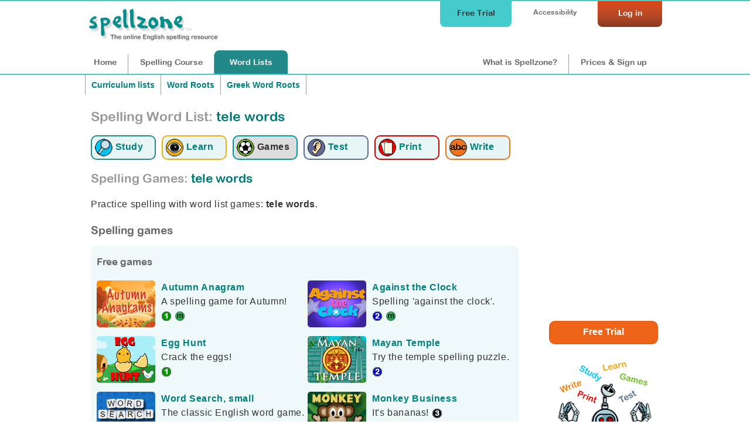

--- FILE ---
content_type: text/html;charset=UTF-8
request_url: https://www.spellzone.com/games/spring/game-4118.htm
body_size: 8746
content:
<!DOCTYPE html PUBLIC "-//W3C//DTD XHTML 1.0 Transitional//EN" "http://www.w3.org/TR/xhtml1/DTD/xhtml1-transitional.dtd">
<html xmlns="http://www.w3.org/1999/xhtml">
<head>
<meta http-equiv="Content-Type" content="text/html; charset=utf-8" />
<title>Winter spelling game: tele words</title>
<meta name="Description" content="Winter spelling game: tele words" />
<meta name="Keywords" content="Winter spelling game: tele words, English, English spelling, improve spelling, help spelling, learn spelling, Look, Say, Cover, Write, Check, interactive, games" />
<META NAME="robots" CONTENT="noindex,nofollow">
<META NAME="robots" CONTENT="noindex,nofollow">
<link rel="canonical" href="https://www.spellzone.com/word_lists/games-4118.htm" />
<link rel="stylesheet" href="../../stylesheets/index.css?ver=4.9" media="screen" type="text/css">
<script type="text/javascript" src="../../Scripts/general.js?ver=4.9"></script>
<script type="text/javascript" src="../../Scripts/jquery-3.3.1.min.js"></script>
<!-- Global site tag (gtag.js) - Google Analytics -->
<script async src="https://www.googletagmanager.com/gtag/js?id=UA-3201149-18"></script>
<audio src="images/baa1.mp3" preload></audio>
<audio src="images/baawrong.mp3" preload></audio>
<audio src="images/mother-baa.mp3" preload></audio>
<script>
window.usedefaultwidth = 0;
window.isanipad = 0;
function check_frame() {
if( top === self ) {
location.href = "../../word_lists/games-4118.htm";
}
sizeGame();
}
$(window).resize( function () {	
sizeGame(); });
</script>
</head>
<body onLoad="check_frame()">
<script>
var languagesetting = 'en-US';
window.multiplayer = 0;
window.startedgame = 0;
window.loadmultiresult = 0;
window.multiresultcount = 0;
window.countdownstarted = 0;
//window.updatescounter=0;
//window.formsubmitted = 0;
refreshtime = '2000';
loadcount = 0;
window.wordlist = 4118;
window.wordlistlength = 12;
window.timer = 0;
window.wordpoints = 8;
window.points = 400;
window.lettersfound = 0;
window.word1 = 'telegraph'
window.word2 = 'telecommunication'
window.word3 = 'telemarketing'
window.word4 = 'teleological'
window.word5 = 'telekinesis'
window.word6 = 'telephone'
window.word7 = 'telepathy'
window.word8 = 'telecaster'
window.word9 = 'teleport'
window.word10 = 'telegram'
window.word11 = 'television'
window.word12 = 'telescope'
window.noofwords = 12;
$(document).ready( function () {
document.getElementById('JSWarning').style.display = "none";
document.getElementById('StartText').style.display = "block";
//showorientationwarning();
})
function checkletter(wordnum,letter,number,wordid){
var word = window['word'+wordnum];
console.log(letter+'/'+word);
// is this the correct letter? The place in the word kept count by window.lettercount 
var loopletter = word.substr(window.lettersfound, 1);
console.log(letter+loopletter);
if (letter == loopletter) // selected the correct letter
{document.getElementById(wordnum+'-'+number).style.backgroundColor="#999";
document.getElementById(wordnum+'-'+number).style.display="none";
//document.getElementById('shadow'+wordnum+'-'+number).style.display="none";
document.getElementById("result"+wordnum+'-'+window.lettersfound).style.display="block";
//document.getElementById("resultshadow"+wordnum+'-'+window.lettersfound).style.display="block";
$("#result"+wordnum+'-'+window.lettersfound).addClass("resultbounce");
//$("#resultshadow"+wordnum+'-'+window.lettersfound).addClass("resultbounceshadow");
window.lettersfound++;
console.log('letters found='+window.lettersfound);
var audio = new Audio('images/baa1.mp3');
audio.play();
} else // the wrong letter
{ window.addbonus = 1;	// apply penalty/bonus
document.getElementById("penalty").style.display="block";
$("#penalty").fadeOut(2000);
var audio = new Audio('images/baawrong.mp3');
audio.play();
}
if (window.lettersfound == word.length)
{console.log('word complete');
document.getElementById("nextbutton"+wordnum).style.display="block";
document.getElementById("word"+wordid).style.textDecoration="line-through";
}
}
function nextword(wordnum)
{window.lettersfound = 0;
var audio = new Audio('images/mother-baa.mp3');
audio.play();
document.getElementById("wordlayer"+wordnum).style.display="none";
if (window.multiplayer == 1) {
$( "#saveupdates" ).load( "https://www.spellzone.com/games/multiplayer/save-updates.cfm?wordlist=4118&correct=1&wordnum="+wordnum );}
// either next word or submit results
if (wordnum < window.noofwords)
{
var nextlayer = wordnum+1;
document.getElementById("wordlayer"+nextlayer).style.display="block";
} else
{
submitform();}
}
function submitform()
{console.log('submit form triggered');
window.timer = 0;
$("#StartWhiteBack").fadeIn(1000);
$("#resultsshow").fadeIn(1000);
$( "#result" ).load( "https://www.spellzone.com/games/submit.cfm?wordlist=4118", 
{score: window.seconds,
token: 'kiestmtqxgi5a5cfemhmkyalg1x62wtmqgusqcfi',
noofwords: window.noofwords,
limitwords: 0,
wordlist: 4118,
game: 20
,
wordid54345:1
,
wordid54343:2
,
wordid54347:3
,
wordid54348:4
,
wordid54346:5
,
wordid54350:6
,
wordid54349:7
,
wordid54342:8
,
wordid54351:9
,
wordid54344:10
,
wordid54353:11
,
wordid54352:12
} 
);	
}
function startgame() {
//document.getElementById('StartButton').style.display = "none";
$("#StartButton").fadeOut(1000);
$("#StartWhiteBack").fadeOut(1000);
//document.getElementById('Game').style.display = "block";
$("#Game").fadeIn(1000);
window.bonus = 0;
window.timer = 1;
window.seconds = 400;
window.start = Date.now();
window.timercheck = Date.now();
}
setInterval(function() {if (window.timer == 1){
var delta = Date.now() - window.start; // milliseconds elapsed since start
/* only process if time is going up, ie. prevent the user tampering with the time.	*/
if (Date.now() >= window.timercheck) 
{
//window.seconds--;
if (window.addbonus == 1) {window.bonus = window.bonus-5; 
document.getElementById("timer").style.fontWeight = 'bold';
document.getElementById("timer").style.color = 'red';}
else { document.getElementById("timer").style.fontWeight = 'normal'; 
document.getElementById("timer").style.color = '#FFF';}
if (window.seconds < 0) {window.seconds = 0;
window.timer = 0;
}
else 
{ window.seconds = 400 + window.bonus - Math.floor(delta / 1000);}
window.addbonus = 0;
window.timercheck = Date.now();
} else {window.seconds = 0}
document.getElementById("timer").innerHTML = window.seconds;
}}, 1000); // update about every second
</script>
<style>
#othergameslink{display:none;}
body{background-color:#11D6DD;}
#GameBackground{
background-image:url(images/background.png);
background-position:left top;
background-repeat:repeat;
position: relative;
transform-origin: 0 0;
width:300%;
height:2000px;
}
#GameContent{
clear: both;
text-align:center;
position:relative;
height:500px;
/*max-width: 680px;*/
color:#000;
padding: 10px 0px 0px 0px;
width:900px;
font-family: Arial, Verdana, Helvetica, sans-serif;
font-size:16px;
}
#StartText{ display:none;}
.noselect{
-webkit-touch-callout: none; /* iOS Safari */
-webkit-user-select: none; /* Safari */
-khtml-user-select: none; /* Konqueror HTML */
-moz-user-select: none; /* Firefox */
-ms-user-select: none; /* Internet Explorer/Edge */
user-select: none; /* Non-prefixed version, currently
supported by Chrome and Opera */
}
#helpbutton{position: absolute; top: 10px; right:10px; z-index:7; padding: 5px 5px 5px 5px;}
#helpbox{position: absolute; top: 0px; right:0px; width:220px; height: 270px; z-index:6; padding: 5px 5px 5px 5px; background-color:#FFF; }
#StartButton{
clear: both;
width:100%;
height:800px;
text-align:center;
position:absolute;
float:right;
top:0px;
left:-10px;
padding:40px 10px 0px 10px;
z-index:50;
color:#025889;
}
#Game{
clear: both;
width: 100%;
text-align:center;
position:relative;	
display:none;
}
#StartButton p{color:#025889;}
#StartButton a{color:#025889; font-size:18px;}
#StartWhiteBack{top:0px;
left:0px;background-color: #fff;
opacity:0.7; position:absolute;z-index:9;width:100%;
height:1000px;}
#bouncingtitle{
text-align:center;
padding: 0px 40px 0px 0px;
position:absolute;
right:0px;
top:25px;
z-index:10;
clear:both;
}
#resultsshow{
text-align:center;
top:100px;
padding:0px 10px 0px 10px;
width:100%;
position:relative;
z-index:51;
clear:both;
display:none;
color:#FFF;
}
#resultsshow a{text-decoration:underline;color:#025889;}
#multiplayerscores{width:100%; max-width:400px; text-align:center; margin-left:auto; margin-right:auto;}
#words{
text-align:left;
padding: 10px 10px 10px 14px;
position:absolute;
left:0px;
top:-10px;
min-width:90px;
height:2000px;
z-index:50;
line-height:20px;
font-size:15px;
background-color:#FFF;
opacity:0.8;
pointer-events: none;
color:#333;
}
#bouncingcontent{
text-align:center;
padding: 0px 20px 0px 0px;
}
.nextword{position:absolute; right:20px; top:280px; width:120px; height:40px; float:right; font-weight:bold; padding: 0px 0px 0px 0px; background-color:#FFF; border-radius: 10px; text-align:center;}
@keyframes bounce {
0% { transform: translateY(0px);animation-timing-function: ease-out;}
50% {transform: translateY(-600px);animation-timing-function: ease-in;}
100% {transform: translateY(,0px);}	
}
@keyframes side {
0% { transform: translateX(160px);animation-timing-function: linear;}
50% {transform: translateX(80px);animation-timing-function: linear;}
100% { transform: translateX(0px);animation-timing-function: linear;}
}
.bounceshadow{top:355px;background-size: 60px 30px;width:60px;}
@keyframes resultbounce {
0% { transform: translateY(-130px);animation-timing-function: ease-in;}
20% { transform: translateY(0px);animation-timing-function: ease-out;}
35% {transform: translateY(-70px); animation-timing-function: ease-in;}
50% { transform: translateY(0px);animation-timing-function: ease-out;}
65% {transform: translateY(-50px); animation-timing-function: ease-in;}
80% {transform: translateY(0px);animation-timing-function: ease-out;}
90% {transform: translateY(-25px); animation-timing-function: ease-in;}
100% {transform: translateY(0px);animation-timing-function: ease-out;}	
}
@keyframes resultbounceshadow {
0% { opacity:0;}
20% { opacity:0.4;}
35% {opacity:0;}
50% { opacity:0.4;}
65% {opacity:0;}
80% { opacity:0.4;}
90% {opacity:0;}
100% {opacity:0.4;}	
}	
.resultbounce{animation-name: resultbounce; animation-iteration-count: 1; animation-duration: 1.4s;}
.resultbounceshadow{animation-name: resultbounceshadow; animation-iteration-count: 1; animation-duration: 1.4s;opacity:0.4;top:360px;width:60px;}
#scoretext{position:absolute; width:100px; height:30px; right:0px; text-align:left; padding: 0px 0px 0px 0px; z-index:30; color:#FFF; text-shadow: 2px 2px 6px #000;}
#penalty{margin-top:140px; margin-left: auto; margin-right: auto; width:100%; display:none; font-size:30px; color:#C00; font-weight:bold; position:absolute; z-index:50; text-align:center;}
.letterholder{width: 94px; height: 65px; color:#333; font-size:32px; padding:22px 0px 0px 6px; text-align:center; }
.resultholder{width: 45px; height: 44px; color:#025889; font-size:26px; padding:36px 0px 0px 0px; z-index:10; text-align:center;}
#showupdates{ position:absolute; left:120px; top:0px; width:700px; height: 100px; /*background-color:#AAD5FF; color:#FFF;*/ border-radius:5px; padding: 0 0 0 4px; z-index:10;}
</style>
<div id="GameBackground">
<div id="StartWhiteBack"></div>
<div id="GameContent">
<div id="saveupdates"></div>
<div id="showupdates" style="display:none;"></div>
<div id="StartButton">
<img src="images/title.png" alt="Autumn Anagrams" width="300" height="141" />
<div id="JSWarning"><p>This activity requires JavaScript. Please ensure JavaScript is enabled in your browser.</p></div>
<div id="PortraitWarning" style="display:none;"><p>We suggest turning your screen sideways to play this game.</p></div>
<div id="StartText">
<p>Click on the jumping lambs in the correct order to spell the words in the list!</p>
<p>The game will count down from 400 seconds. <br />
You will lose 5 seconds for each incorrect letter.</p>
<script>
function joingame(wordlist,game,gameinstance)
{ 
$( "#saveupdates" ).load( "https://www.spellzone.com/games/multiplayer/create-game.cfm?wordlist="+wordlist+"&game=20&multi="+gameinstance+"", 
function() { 
window.multiplayer = 1;
window.startedgame = 1;
$("#waitingforplayers").show();
$("#joingame").hide();
loadalerts();
//$( "#joingame" ).load( "https://www.spellzone.com/games/multiplayer/show-games.cfm?wordlist=4118&game=1&public=1" );
} );	
// change the frame size by adding a class to the div in the parent window
//window.parent.$(".GamePopup").addClass("GameMultiAdd");
}
function startsinglegame() {
window.multiplayer = 0;
$("#showupdates").hide();
//startgame()
startgame();
//countdown(3);
$( "#saveupdates" ).load( "https://www.spellzone.com/games/multiplayer/close-game.cfm" );
//setTimeout(function() {}, 6000);	
}
function startcountdown() {
$( "#saveupdates" ).load( "../multiplayer/start-countdown.cfm?wordlist=4118&game=20", );
$("#getready").show();
}
function countdown(seconds) {
// show countdown
$("#multistartbutton").hide();
$("#startbutton").hide();
$("#countdown").show();
$("#waitingforplayers").hide();
$("#multiwaitforhost").hide();
$("#getready").show();
//browsertts('Get ready to play',languagesetting);
console.log('countdown')
//window.multiplayer = 1;
window.countdownstarted = 1;
var refreshcountdown = setInterval(function() {
if (seconds == 0) {
startgame(); 
clearInterval(refreshcountdown); 
if (window.multiplayer == 1) {$("#showupdates").show();}
}
if (seconds > 0 && seconds < 11) { 
//var delta = Date.now() - window.start; // milliseconds elapsed since start
document.getElementById("countdown").innerHTML = seconds;
}
if (seconds < 4 && seconds > 0) {browsertts(seconds,languagesetting);	}
if (seconds == 10) {
browsertts('Get ready to play',languagesetting);
}
seconds-- ;
}, 1000); // update about every second
}
function loadalerts() {
// show multiplayer progress updates
if (window.multiplayer == 1) {
$( "#showupdates" ).load( "https://www.spellzone.com/games/multiplayer/show-updates.cfm?wordnum=12&game=20" );
/*console.log('update, rate: '+refreshtime+' count'+loadcount); ?wordlist=4118 */
loadcount++;
}
// this should refresh and show any games if they are created
// first only run half the time - if even number
if (window.updatescounter % 2 == 0) {
// then run if game is not started window.multiplayer == 0 && 
if (window.startedgame == 0) {
$( "#joingame" ).load( "https://www.spellzone.com/games/multiplayer/show-games.cfm?wordlist=4118&game=20&public=1" );
}
}
// if results are on show
if (window.loadmultiresult == 1 && window.multiresultcount < 30) {
refreshtime = '5000';
$( "#multiplayerscores" ).load( "https://www.spellzone.com/games/multiplayer/show-result.cfm?wordlist=4118&game=20", 
);
window.multiresultcount++;
}
// after 60 seconds stop updating the results
if (window.loadmultiresult == 1 && window.multiresultcount > 59) {
window.loadmultiresult = 0;
window.multiplayer = 0;
}
window.updatescounter++;
}
function toggleresults()
{
if(document.getElementById('multiplayerscores').style.display == "none") { 
$("#singlescores").hide();
$("#multiplayerscores").show();
$("#multitab").hide();
$("#singletab").show();
} else {
$("#multiplayerscores").hide();
$("#singlescores").show();
$("#singletab").hide();
$("#multitab").show();
}
}
</script>
<div id="waitingforplayers" style="display:none; width:100%;">
<div id="listplayers" style="text-align:center;width:400px; margin:auto;"></div>
</div>
<div id="multistartbutton" style="display:none;">
<p>Once your players are ready: <a href="javascript:" onclick="startcountdown()">Start the multiplayer game</a></p>
</div>
<div id="multiwaitforhost" style="display:none;">
<p>Wait for your host to start the game...</p>
</div>
<div id="joingame">
<p><a href="../../pages/register.cfm" target="_top">Log in or sign up to play a multiplayer game</a></p>
</div>
<div id="getready" style="display:none;">Get ready to play in:</div>
<div id="countdown" style="display:none;"></div>
<div id="startbutton" style="display:block;">
<p><a href="javascript:" onclick="startsinglegame()">Play as single player</a></p>
</div>
</div>
</div>
<div id="Game" class="noselect">
<div id="words">
<strong>
Words:
</strong><br /><br />
<span id="word54342">telecaster</span><br />
<span id="word54343">telecommunication</span><br />
<span id="word54344">telegram</span><br />
<span id="word54345">telegraph</span><br />
<span id="word54346">telekinesis</span><br />
<span id="word54347">telemarketing</span><br />
<span id="word54348">teleological</span><br />
<span id="word54349">telepathy</span><br />
<span id="word54350">telephone</span><br />
<span id="word54351">teleport</span><br />
<span id="word54352">telescope</span><br />
<span id="word54353">television</span><br />
</div>
<div id="scoretext" style="clear:both; text-align:left; padding: 0px 20px 0px 0px">Score: <span id="timer">400</span></div>
<div id="penalty">
Wrong! - 5 points
</div>
<div id="resultsshow">
<div id="result"></div>
<div id="multiplayerscores">
</div>
</div>
<div id="wordlayer1" style="display:block;position:absolute;
left:0px;
top:0px;
z-index:10;
width:100%;">
<div style="position: relative; animation: side 12.6s 1000; animation-delay: -25s; z-index:30;">
<div id="1-0" class="letterholder" style="position: absolute; top:600px; left:45%;animation: bounce 12.6s 1000; animation-delay: -25s; background-image:url(images/sheep-jumping1.png); background-repeat:no-repeat; color:#000; z-index:30;" onclick="checkletter('1','t','0','54345')">
<div id="letterholder1-0" style="cursor:pointer; width:80px; height:50px; padding:20px 0 0 10px; text-align:center;">t</div>
</div></div>
<div id="result1-0" class="resultholder"
style="position: absolute; top:410px; left:13%; background-image:url(images/result-sheep1.png); z-index:10;color:#000; display:none;">
t
</div>
<div style="position: relative; animation: side 12.2s 1000; animation-delay: -14s; z-index:29;">
<div id="1-1" class="letterholder" style="position: absolute; top:600px; left:80%;animation: bounce 12.2s 1000; animation-delay: -14s; background-image:url(images/sheep-jumping2.png); background-repeat:no-repeat; color:#000; z-index:29;" onclick="checkletter('1','e','1','54345')">
<div id="letterholder1-1" style="cursor:pointer; width:80px; height:50px; padding:20px 0 0 10px; text-align:center;">e</div>
</div></div>
<div id="result1-1" class="resultholder"
style="position: absolute; top:410px; left:18%; background-image:url(images/result-sheep2.png); z-index:10;color:#000; display:none;">
e
</div>
<div style="position: relative; animation: side 11.8s 1000; animation-delay: -15s; z-index:28;">
<div id="1-2" class="letterholder" style="position: absolute; top:600px; left:19%;animation: bounce 11.8s 1000; animation-delay: -15s; background-image:url(images/sheep-jumping2.png); background-repeat:no-repeat; color:#000; z-index:28;" onclick="checkletter('1','l','2','54345')">
<div id="letterholder1-2" style="cursor:pointer; width:80px; height:50px; padding:20px 0 0 10px; text-align:center;">l</div>
</div></div>
<div id="result1-2" class="resultholder"
style="position: absolute; top:410px; left:23%; background-image:url(images/result-sheep2.png); z-index:10;color:#000; display:none;">
l
</div>
<div style="position: relative; animation: side 11.4s 1000; animation-delay: -54s; z-index:27;">
<div id="1-3" class="letterholder" style="position: absolute; top:600px; left:59%;animation: bounce 11.4s 1000; animation-delay: -54s; background-image:url(images/sheep-jumping2.png); background-repeat:no-repeat; color:#000; z-index:27;" onclick="checkletter('1','e','3','54345')">
<div id="letterholder1-3" style="cursor:pointer; width:80px; height:50px; padding:20px 0 0 10px; text-align:center;">e</div>
</div></div>
<div id="result1-3" class="resultholder"
style="position: absolute; top:410px; left:28%; background-image:url(images/result-sheep2.png); z-index:10;color:#000; display:none;">
e
</div>
<div style="position: relative; animation: side 11s 1000; animation-delay: -271s; z-index:26;">
<div id="1-4" class="letterholder" style="position: absolute; top:600px; left:78%;animation: bounce 11s 1000; animation-delay: -271s; background-image:url(images/sheep-jumping1.png); background-repeat:no-repeat; color:#000; z-index:26;" onclick="checkletter('1','g','4','54345')">
<div id="letterholder1-4" style="cursor:pointer; width:80px; height:50px; padding:20px 0 0 10px; text-align:center;">g</div>
</div></div>
<div id="result1-4" class="resultholder"
style="position: absolute; top:410px; left:33%; background-image:url(images/result-sheep1.png); z-index:10;color:#000; display:none;">
g
</div>
<div style="position: relative; animation: side 10.6s 1000; animation-delay: -104s; z-index:25;">
<div id="1-5" class="letterholder" style="position: absolute; top:600px; left:79%;animation: bounce 10.6s 1000; animation-delay: -104s; background-image:url(images/sheep-jumping1.png); background-repeat:no-repeat; color:#000; z-index:25;" onclick="checkletter('1','r','5','54345')">
<div id="letterholder1-5" style="cursor:pointer; width:80px; height:50px; padding:20px 0 0 10px; text-align:center;">r</div>
</div></div>
<div id="result1-5" class="resultholder"
style="position: absolute; top:410px; left:38%; background-image:url(images/result-sheep1.png); z-index:10;color:#000; display:none;">
r
</div>
<div style="position: relative; animation: side 10.2s 1000; animation-delay: -94s; z-index:24;">
<div id="1-6" class="letterholder" style="position: absolute; top:600px; left:39%;animation: bounce 10.2s 1000; animation-delay: -94s; background-image:url(images/sheep-jumping1.png); background-repeat:no-repeat; color:#000; z-index:24;" onclick="checkletter('1','a','6','54345')">
<div id="letterholder1-6" style="cursor:pointer; width:80px; height:50px; padding:20px 0 0 10px; text-align:center;">a</div>
</div></div>
<div id="result1-6" class="resultholder"
style="position: absolute; top:410px; left:43%; background-image:url(images/result-sheep1.png); z-index:10;color:#000; display:none;">
a
</div>
<div style="position: relative; animation: side 9.8s 1000; animation-delay: -415s; z-index:23;">
<div id="1-7" class="letterholder" style="position: absolute; top:600px; left:70%;animation: bounce 9.8s 1000; animation-delay: -415s; background-image:url(images/sheep-jumping2.png); background-repeat:no-repeat; color:#000; z-index:23;" onclick="checkletter('1','p','7','54345')">
<div id="letterholder1-7" style="cursor:pointer; width:80px; height:50px; padding:20px 0 0 10px; text-align:center;">p</div>
</div></div>
<div id="result1-7" class="resultholder"
style="position: absolute; top:410px; left:48%; background-image:url(images/result-sheep2.png); z-index:10;color:#000; display:none;">
p
</div>
<div style="position: relative; animation: side 9.4s 1000; animation-delay: -499s; z-index:22;">
<div id="1-8" class="letterholder" style="position: absolute; top:600px; left:58%;animation: bounce 9.4s 1000; animation-delay: -499s; background-image:url(images/sheep-jumping2.png); background-repeat:no-repeat; color:#000; z-index:22;" onclick="checkletter('1','h','8','54345')">
<div id="letterholder1-8" style="cursor:pointer; width:80px; height:50px; padding:20px 0 0 10px; text-align:center;">h</div>
</div></div>
<div id="result1-8" class="resultholder"
style="position: absolute; top:410px; left:53%; background-image:url(images/result-sheep2.png); z-index:10;color:#000; display:none;">
h
</div>
<a href="#" id="nextbutton1" onclick="nextword(1); return false;" style="display:none;position:absolute; right:20px; top:300px; float:right; color:#F00; font-size:18px;" /><img src="images/next.png" width="108" height="110" alt="NEXT" /></a>
</div>
<div id="wordlayer2" style="display:none;position:absolute;
left:0px;
top:0px;
z-index:10;
width:100%;">
<div style="position: relative; animation: side 12.6s 1000; animation-delay: -252s; z-index:30;">
<div id="2-0" class="letterholder" style="position: absolute; top:600px; left:52%;animation: bounce 12.6s 1000; animation-delay: -252s; background-image:url(images/sheep-jumping2.png); background-repeat:no-repeat; color:#000; z-index:30;" onclick="checkletter('2','t','0','54343')">
<div id="letterholder2-0" style="cursor:pointer; width:80px; height:50px; padding:20px 0 0 10px; text-align:center;">t</div>
</div></div>
<div id="result2-0" class="resultholder"
style="position: absolute; top:410px; left:13%; background-image:url(images/result-sheep2.png); z-index:10;color:#000; display:none;">
t
</div>
<div style="position: relative; animation: side 12.2s 1000; animation-delay: -366s; z-index:29;">
<div id="2-1" class="letterholder" style="position: absolute; top:600px; left:50%;animation: bounce 12.2s 1000; animation-delay: -366s; background-image:url(images/sheep-jumping1.png); background-repeat:no-repeat; color:#000; z-index:29;" onclick="checkletter('2','e','1','54343')">
<div id="letterholder2-1" style="cursor:pointer; width:80px; height:50px; padding:20px 0 0 10px; text-align:center;">e</div>
</div></div>
<div id="result2-1" class="resultholder"
style="position: absolute; top:410px; left:18%; background-image:url(images/result-sheep1.png); z-index:10;color:#000; display:none;">
e
</div>
<div style="position: relative; animation: side 11.8s 1000; animation-delay: -61s; z-index:28;">
<div id="2-2" class="letterholder" style="position: absolute; top:600px; left:32%;animation: bounce 11.8s 1000; animation-delay: -61s; background-image:url(images/sheep-jumping1.png); background-repeat:no-repeat; color:#000; z-index:28;" onclick="checkletter('2','l','2','54343')">
<div id="letterholder2-2" style="cursor:pointer; width:80px; height:50px; padding:20px 0 0 10px; text-align:center;">l</div>
</div></div>
<div id="result2-2" class="resultholder"
style="position: absolute; top:410px; left:23%; background-image:url(images/result-sheep1.png); z-index:10;color:#000; display:none;">
l
</div>
<div style="position: relative; animation: side 11.4s 1000; animation-delay: -360s; z-index:27;">
<div id="2-3" class="letterholder" style="position: absolute; top:600px; left:38%;animation: bounce 11.4s 1000; animation-delay: -360s; background-image:url(images/sheep-jumping1.png); background-repeat:no-repeat; color:#000; z-index:27;" onclick="checkletter('2','e','3','54343')">
<div id="letterholder2-3" style="cursor:pointer; width:80px; height:50px; padding:20px 0 0 10px; text-align:center;">e</div>
</div></div>
<div id="result2-3" class="resultholder"
style="position: absolute; top:410px; left:28%; background-image:url(images/result-sheep1.png); z-index:10;color:#000; display:none;">
e
</div>
<div style="position: relative; animation: side 11s 1000; animation-delay: -363s; z-index:26;">
<div id="2-4" class="letterholder" style="position: absolute; top:600px; left:61%;animation: bounce 11s 1000; animation-delay: -363s; background-image:url(images/sheep-jumping2.png); background-repeat:no-repeat; color:#000; z-index:26;" onclick="checkletter('2','c','4','54343')">
<div id="letterholder2-4" style="cursor:pointer; width:80px; height:50px; padding:20px 0 0 10px; text-align:center;">c</div>
</div></div>
<div id="result2-4" class="resultholder"
style="position: absolute; top:410px; left:33%; background-image:url(images/result-sheep2.png); z-index:10;color:#000; display:none;">
c
</div>
<div style="position: relative; animation: side 10.6s 1000; animation-delay: -168s; z-index:25;">
<div id="2-5" class="letterholder" style="position: absolute; top:600px; left:32%;animation: bounce 10.6s 1000; animation-delay: -168s; background-image:url(images/sheep-jumping2.png); background-repeat:no-repeat; color:#000; z-index:25;" onclick="checkletter('2','o','5','54343')">
<div id="letterholder2-5" style="cursor:pointer; width:80px; height:50px; padding:20px 0 0 10px; text-align:center;">o</div>
</div></div>
<div id="result2-5" class="resultholder"
style="position: absolute; top:410px; left:38%; background-image:url(images/result-sheep2.png); z-index:10;color:#000; display:none;">
o
</div>
<div style="position: relative; animation: side 10.2s 1000; animation-delay: -123s; z-index:24;">
<div id="2-6" class="letterholder" style="position: absolute; top:600px; left:23%;animation: bounce 10.2s 1000; animation-delay: -123s; background-image:url(images/sheep-jumping2.png); background-repeat:no-repeat; color:#000; z-index:24;" onclick="checkletter('2','m','6','54343')">
<div id="letterholder2-6" style="cursor:pointer; width:80px; height:50px; padding:20px 0 0 10px; text-align:center;">m</div>
</div></div>
<div id="result2-6" class="resultholder"
style="position: absolute; top:410px; left:43%; background-image:url(images/result-sheep2.png); z-index:10;color:#000; display:none;">
m
</div>
<div style="position: relative; animation: side 9.8s 1000; animation-delay: -2s; z-index:23;">
<div id="2-7" class="letterholder" style="position: absolute; top:600px; left:22%;animation: bounce 9.8s 1000; animation-delay: -2s; background-image:url(images/sheep-jumping1.png); background-repeat:no-repeat; color:#000; z-index:23;" onclick="checkletter('2','m','7','54343')">
<div id="letterholder2-7" style="cursor:pointer; width:80px; height:50px; padding:20px 0 0 10px; text-align:center;">m</div>
</div></div>
<div id="result2-7" class="resultholder"
style="position: absolute; top:410px; left:48%; background-image:url(images/result-sheep1.png); z-index:10;color:#000; display:none;">
m
</div>
<div style="position: relative; animation: side 9.4s 1000; animation-delay: -19s; z-index:22;">
<div id="2-8" class="letterholder" style="position: absolute; top:600px; left:25%;animation: bounce 9.4s 1000; animation-delay: -19s; background-image:url(images/sheep-jumping1.png); background-repeat:no-repeat; color:#000; z-index:22;" onclick="checkletter('2','u','8','54343')">
<div id="letterholder2-8" style="cursor:pointer; width:80px; height:50px; padding:20px 0 0 10px; text-align:center;">u</div>
</div></div>
<div id="result2-8" class="resultholder"
style="position: absolute; top:410px; left:53%; background-image:url(images/result-sheep1.png); z-index:10;color:#000; display:none;">
u
</div>
<div style="position: relative; animation: side 9s 1000; animation-delay: -46s; z-index:21;">
<div id="2-9" class="letterholder" style="position: absolute; top:600px; left:39%;animation: bounce 9s 1000; animation-delay: -46s; background-image:url(images/sheep-jumping1.png); background-repeat:no-repeat; color:#000; z-index:21;" onclick="checkletter('2','n','9','54343')">
<div id="letterholder2-9" style="cursor:pointer; width:80px; height:50px; padding:20px 0 0 10px; text-align:center;">n</div>
</div></div>
<div id="result2-9" class="resultholder"
style="position: absolute; top:410px; left:58%; background-image:url(images/result-sheep1.png); z-index:10;color:#000; display:none;">
n
</div>
<div style="position: relative; animation: side 8.6s 1000; animation-delay: -243s; z-index:20;">
<div id="2-10" class="letterholder" style="position: absolute; top:600px; left:56%;animation: bounce 8.6s 1000; animation-delay: -243s; background-image:url(images/sheep-jumping2.png); background-repeat:no-repeat; color:#000; z-index:20;" onclick="checkletter('2','i','10','54343')">
<div id="letterholder2-10" style="cursor:pointer; width:80px; height:50px; padding:20px 0 0 10px; text-align:center;">i</div>
</div></div>
<div id="result2-10" class="resultholder"
style="position: absolute; top:410px; left:63%; background-image:url(images/result-sheep2.png); z-index:10;color:#000; display:none;">
i
</div>
<div style="position: relative; animation: side 8.2s 1000; animation-delay: -5s; z-index:19;">
<div id="2-11" class="letterholder" style="position: absolute; top:600px; left:75%;animation: bounce 8.2s 1000; animation-delay: -5s; background-image:url(images/sheep-jumping1.png); background-repeat:no-repeat; color:#000; z-index:19;" onclick="checkletter('2','c','11','54343')">
<div id="letterholder2-11" style="cursor:pointer; width:80px; height:50px; padding:20px 0 0 10px; text-align:center;">c</div>
</div></div>
<div id="result2-11" class="resultholder"
style="position: absolute; top:410px; left:68%; background-image:url(images/result-sheep1.png); z-index:10;color:#000; display:none;">
c
</div>
<div style="position: relative; animation: side 7.8s 1000; animation-delay: -246s; z-index:18;">
<div id="2-12" class="letterholder" style="position: absolute; top:600px; left:49%;animation: bounce 7.8s 1000; animation-delay: -246s; background-image:url(images/sheep-jumping2.png); background-repeat:no-repeat; color:#000; z-index:18;" onclick="checkletter('2','a','12','54343')">
<div id="letterholder2-12" style="cursor:pointer; width:80px; height:50px; padding:20px 0 0 10px; text-align:center;">a</div>
</div></div>
<div id="result2-12" class="resultholder"
style="position: absolute; top:410px; left:73%; background-image:url(images/result-sheep2.png); z-index:10;color:#000; display:none;">
a
</div>
<div style="position: relative; animation: side 7.4s 1000; animation-delay: -185s; z-index:17;">
<div id="2-13" class="letterholder" style="position: absolute; top:600px; left:10%;animation: bounce 7.4s 1000; animation-delay: -185s; background-image:url(images/sheep-jumping2.png); background-repeat:no-repeat; color:#000; z-index:17;" onclick="checkletter('2','t','13','54343')">
<div id="letterholder2-13" style="cursor:pointer; width:80px; height:50px; padding:20px 0 0 10px; text-align:center;">t</div>
</div></div>
<div id="result2-13" class="resultholder"
style="position: absolute; top:410px; left:78%; background-image:url(images/result-sheep2.png); z-index:10;color:#000; display:none;">
t
</div>
<div style="position: relative; animation: side 7s 1000; animation-delay: -480s; z-index:16;">
<div id="2-14" class="letterholder" style="position: absolute; top:600px; left:43%;animation: bounce 7s 1000; animation-delay: -480s; background-image:url(images/sheep-jumping2.png); background-repeat:no-repeat; color:#000; z-index:16;" onclick="checkletter('2','i','14','54343')">
<div id="letterholder2-14" style="cursor:pointer; width:80px; height:50px; padding:20px 0 0 10px; text-align:center;">i</div>
</div></div>
<div id="result2-14" class="resultholder"
style="position: absolute; top:410px; left:83%; background-image:url(images/result-sheep2.png); z-index:10;color:#000; display:none;">
i
</div>
<div style="position: relative; animation: side 6.6s 1000; animation-delay: -156s; z-index:15;">
<div id="2-15" class="letterholder" style="position: absolute; top:600px; left:76%;animation: bounce 6.6s 1000; animation-delay: -156s; background-image:url(images/sheep-jumping2.png); background-repeat:no-repeat; color:#000; z-index:15;" onclick="checkletter('2','o','15','54343')">
<div id="letterholder2-15" style="cursor:pointer; width:80px; height:50px; padding:20px 0 0 10px; text-align:center;">o</div>
</div></div>
<div id="result2-15" class="resultholder"
style="position: absolute; top:410px; left:88%; background-image:url(images/result-sheep2.png); z-index:10;color:#000; display:none;">
o
</div>
<div style="position: relative; animation: side 6.2s 1000; animation-delay: -2s; z-index:14;">
<div id="2-16" class="letterholder" style="position: absolute; top:600px; left:46%;animation: bounce 6.2s 1000; animation-delay: -2s; background-image:url(images/sheep-jumping1.png); background-repeat:no-repeat; color:#000; z-index:14;" onclick="checkletter('2','n','16','54343')">
<div id="letterholder2-16" style="cursor:pointer; width:80px; height:50px; padding:20px 0 0 10px; text-align:center;">n</div>
</div></div>
<div id="result2-16" class="resultholder"
style="position: absolute; top:410px; left:93%; background-image:url(images/result-sheep1.png); z-index:10;color:#000; display:none;">
n
</div>
<a href="#" id="nextbutton2" onclick="nextword(2); return false;" style="display:none;position:absolute; right:20px; top:300px; float:right; color:#F00; font-size:18px;" /><img src="images/next.png" width="108" height="110" alt="NEXT" /></a>
</div>
<div id="wordlayer3" style="display:none;position:absolute;
left:0px;
top:0px;
z-index:10;
width:100%;">
<div style="position: relative; animation: side 12.6s 1000; animation-delay: -277s; z-index:30;">
<div id="3-0" class="letterholder" style="position: absolute; top:600px; left:63%;animation: bounce 12.6s 1000; animation-delay: -277s; background-image:url(images/sheep-jumping1.png); background-repeat:no-repeat; color:#000; z-index:30;" onclick="checkletter('3','t','0','54347')">
<div id="letterholder3-0" style="cursor:pointer; width:80px; height:50px; padding:20px 0 0 10px; text-align:center;">t</div>
</div></div>
<div id="result3-0" class="resultholder"
style="position: absolute; top:410px; left:13%; background-image:url(images/result-sheep1.png); z-index:10;color:#000; display:none;">
t
</div>
<div style="position: relative; animation: side 12.2s 1000; animation-delay: -355s; z-index:29;">
<div id="3-1" class="letterholder" style="position: absolute; top:600px; left:66%;animation: bounce 12.2s 1000; animation-delay: -355s; background-image:url(images/sheep-jumping2.png); background-repeat:no-repeat; color:#000; z-index:29;" onclick="checkletter('3','e','1','54347')">
<div id="letterholder3-1" style="cursor:pointer; width:80px; height:50px; padding:20px 0 0 10px; text-align:center;">e</div>
</div></div>
<div id="result3-1" class="resultholder"
style="position: absolute; top:410px; left:18%; background-image:url(images/result-sheep2.png); z-index:10;color:#000; display:none;">
e
</div>
<div style="position: relative; animation: side 11.8s 1000; animation-delay: -409s; z-index:28;">
<div id="3-2" class="letterholder" style="position: absolute; top:600px; left:49%;animation: bounce 11.8s 1000; animation-delay: -409s; background-image:url(images/sheep-jumping1.png); background-repeat:no-repeat; color:#000; z-index:28;" onclick="checkletter('3','l','2','54347')">
<div id="letterholder3-2" style="cursor:pointer; width:80px; height:50px; padding:20px 0 0 10px; text-align:center;">l</div>
</div></div>
<div id="result3-2" class="resultholder"
style="position: absolute; top:410px; left:23%; background-image:url(images/result-sheep1.png); z-index:10;color:#000; display:none;">
l
</div>
<div style="position: relative; animation: side 11.4s 1000; animation-delay: -156s; z-index:27;">
<div id="3-3" class="letterholder" style="position: absolute; top:600px; left:24%;animation: bounce 11.4s 1000; animation-delay: -156s; background-image:url(images/sheep-jumping2.png); background-repeat:no-repeat; color:#000; z-index:27;" onclick="checkletter('3','e','3','54347')">
<div id="letterholder3-3" style="cursor:pointer; width:80px; height:50px; padding:20px 0 0 10px; text-align:center;">e</div>
</div></div>
<div id="result3-3" class="resultholder"
style="position: absolute; top:410px; left:28%; background-image:url(images/result-sheep2.png); z-index:10;color:#000; display:none;">
e
</div>
<div style="position: relative; animation: side 11s 1000; animation-delay: -432s; z-index:26;">
<div id="3-4" class="letterholder" style="position: absolute; top:600px; left:65%;animation: bounce 11s 1000; animation-delay: -432s; background-image:url(images/sheep-jumping2.png); background-repeat:no-repeat; color:#000; z-index:26;" onclick="checkletter('3','m','4','54347')">
<div id="letterholder3-4" style="cursor:pointer; width:80px; height:50px; padding:20px 0 0 10px; text-align:center;">m</div>
</div></div>
<div id="result3-4" class="resultholder"
style="position: absolute; top:410px; left:33%; background-image:url(images/result-sheep2.png); z-index:10;color:#000; display:none;">
m
</div>
<div style="position: relative; animation: side 10.6s 1000; animation-delay: -30s; z-index:25;">
<div id="3-5" class="letterholder" style="position: absolute; top:600px; left:79%;animation: bounce 10.6s 1000; animation-delay: -30s; background-image:url(images/sheep-jumping1.png); background-repeat:no-repeat; color:#000; z-index:25;" onclick="checkletter('3','a','5','54347')">
<div id="letterholder3-5" style="cursor:pointer; width:80px; height:50px; padding:20px 0 0 10px; text-align:center;">a</div>
</div></div>
<div id="result3-5" class="resultholder"
style="position: absolute; top:410px; left:38%; background-image:url(images/result-sheep1.png); z-index:10;color:#000; display:none;">
a
</div>
<div style="position: relative; animation: side 10.2s 1000; animation-delay: -130s; z-index:24;">
<div id="3-6" class="letterholder" style="position: absolute; top:600px; left:10%;animation: bounce 10.2s 1000; animation-delay: -130s; background-image:url(images/sheep-jumping1.png); background-repeat:no-repeat; color:#000; z-index:24;" onclick="checkletter('3','r','6','54347')">
<div id="letterholder3-6" style="cursor:pointer; width:80px; height:50px; padding:20px 0 0 10px; text-align:center;">r</div>
</div></div>
<div id="result3-6" class="resultholder"
style="position: absolute; top:410px; left:43%; background-image:url(images/result-sheep1.png); z-index:10;color:#000; display:none;">
r
</div>
<div style="position: relative; animation: side 9.8s 1000; animation-delay: -17s; z-index:23;">
<div id="3-7" class="letterholder" style="position: absolute; top:600px; left:36%;animation: bounce 9.8s 1000; animation-delay: -17s; background-image:url(images/sheep-jumping2.png); background-repeat:no-repeat; color:#000; z-index:23;" onclick="checkletter('3','k','7','54347')">
<div id="letterholder3-7" style="cursor:pointer; width:80px; height:50px; padding:20px 0 0 10px; text-align:center;">k</div>
</div></div>
<div id="result3-7" class="resultholder"
style="position: absolute; top:410px; left:48%; background-image:url(images/result-sheep2.png); z-index:10;color:#000; display:none;">
k
</div>
<div style="position: relative; animation: side 9.4s 1000; animation-delay: -120s; z-index:22;">
<div id="3-8" class="letterholder" style="position: absolute; top:600px; left:47%;animation: bounce 9.4s 1000; animation-delay: -120s; background-image:url(images/sheep-jumping1.png); background-repeat:no-repeat; color:#000; z-index:22;" onclick="checkletter('3','e','8','54347')">
<div id="letterholder3-8" style="cursor:pointer; width:80px; height:50px; padding:20px 0 0 10px; text-align:center;">e</div>
</div></div>
<div id="result3-8" class="resultholder"
style="position: absolute; top:410px; left:53%; background-image:url(images/result-sheep1.png); z-index:10;color:#000; display:none;">
e
</div>
<div style="position: relative; animation: side 9s 1000; animation-delay: -342s; z-index:21;">
<div id="3-9" class="letterholder" style="position: absolute; top:600px; left:50%;animation: bounce 9s 1000; animation-delay: -342s; background-image:url(images/sheep-jumping2.png); background-repeat:no-repeat; color:#000; z-index:21;" onclick="checkletter('3','t','9','54347')">
<div id="letterholder3-9" style="cursor:pointer; width:80px; height:50px; padding:20px 0 0 10px; text-align:center;">t</div>
</div></div>
<div id="result3-9" class="resultholder"
style="position: absolute; top:410px; left:58%; background-image:url(images/result-sheep2.png); z-index:10;color:#000; display:none;">
t
</div>
<div style="position: relative; animation: side 8.6s 1000; animation-delay: -500s; z-index:20;">
<div id="3-10" class="letterholder" style="position: absolute; top:600px; left:13%;animation: bounce 8.6s 1000; animation-delay: -500s; background-image:url(images/sheep-jumping1.png); background-repeat:no-repeat; color:#000; z-index:20;" onclick="checkletter('3','i','10','54347')">
<div id="letterholder3-10" style="cursor:pointer; width:80px; height:50px; padding:20px 0 0 10px; text-align:center;">i</div>
</div></div>
<div id="result3-10" class="resultholder"
style="position: absolute; top:410px; left:63%; background-image:url(images/result-sheep1.png); z-index:10;color:#000; display:none;">
i
</div>
<div style="position: relative; animation: side 8.2s 1000; animation-delay: -452s; z-index:19;">
<div id="3-11" class="letterholder" style="position: absolute; top:600px; left:47%;animation: bounce 8.2s 1000; animation-delay: -452s; background-image:url(images/sheep-jumping1.png); background-repeat:no-repeat; color:#000; z-index:19;" onclick="checkletter('3','n','11','54347')">
<div id="letterholder3-11" style="cursor:pointer; width:80px; height:50px; padding:20px 0 0 10px; text-align:center;">n</div>
</div></div>
<div id="result3-11" class="resultholder"
style="position: absolute; top:410px; left:68%; background-image:url(images/result-sheep1.png); z-index:10;color:#000; display:none;">
n
</div>
<div style="position: relative; animation: side 7.8s 1000; animation-delay: -344s; z-index:18;">
<div id="3-12" class="letterholder" style="position: absolute; top:600px; left:32%;animation: bounce 7.8s 1000; animation-delay: -344s; background-image:url(images/sheep-jumping2.png); background-repeat:no-repeat; color:#000; z-index:18;" onclick="checkletter('3','g','12','54347')">
<div id="letterholder3-12" style="cursor:pointer; width:80px; height:50px; padding:20px 0 0 10px; text-align:center;">g</div>
</div></div>
<div id="result3-12" class="resultholder"
style="position: absolute; top:410px; left:73%; background-image:url(images/result-sheep2.png); z-index:10;color:#000; display:none;">
g
</div>
<a href="#" id="nextbutton3" onclick="nextword(3); return false;" style="display:none;position:absolute; right:20px; top:300px; float:right; color:#F00; font-size:18px;" /><img src="images/next.png" width="108" height="110" alt="NEXT" /></a>
</div>
<div id="wordlayer4" style="display:none;position:absolute;
left:0px;
top:0px;
z-index:10;
width:100%;">
<div style="position: relative; animation: side 12.6s 1000; animation-delay: -106s; z-index:30;">
<div id="4-0" class="letterholder" style="position: absolute; top:600px; left:19%;animation: bounce 12.6s 1000; animation-delay: -106s; background-image:url(images/sheep-jumping1.png); background-repeat:no-repeat; color:#000; z-index:30;" onclick="checkletter('4','t','0','54348')">
<div id="letterholder4-0" style="cursor:pointer; width:80px; height:50px; padding:20px 0 0 10px; text-align:center;">t</div>
</div></div>
<div id="result4-0" class="resultholder"
style="position: absolute; top:410px; left:13%; background-image:url(images/result-sheep1.png); z-index:10;color:#000; display:none;">
t
</div>
<div style="position: relative; animation: side 12.2s 1000; animation-delay: -49s; z-index:29;">
<div id="4-1" class="letterholder" style="position: absolute; top:600px; left:25%;animation: bounce 12.2s 1000; animation-delay: -49s; background-image:url(images/sheep-jumping2.png); background-repeat:no-repeat; color:#000; z-index:29;" onclick="checkletter('4','e','1','54348')">
<div id="letterholder4-1" style="cursor:pointer; width:80px; height:50px; padding:20px 0 0 10px; text-align:center;">e</div>
</div></div>
<div id="result4-1" class="resultholder"
style="position: absolute; top:410px; left:18%; background-image:url(images/result-sheep2.png); z-index:10;color:#000; display:none;">
e
</div>
<div style="position: relative; animation: side 11.8s 1000; animation-delay: -42s; z-index:28;">
<div id="4-2" class="letterholder" style="position: absolute; top:600px; left:47%;animation: bounce 11.8s 1000; animation-delay: -42s; background-image:url(images/sheep-jumping2.png); background-repeat:no-repeat; color:#000; z-index:28;" onclick="checkletter('4','l','2','54348')">
<div id="letterholder4-2" style="cursor:pointer; width:80px; height:50px; padding:20px 0 0 10px; text-align:center;">l</div>
</div></div>
<div id="result4-2" class="resultholder"
style="position: absolute; top:410px; left:23%; background-image:url(images/result-sheep2.png); z-index:10;color:#000; display:none;">
l
</div>
<div style="position: relative; animation: side 11.4s 1000; animation-delay: -448s; z-index:27;">
<div id="4-3" class="letterholder" style="position: absolute; top:600px; left:75%;animation: bounce 11.4s 1000; animation-delay: -448s; background-image:url(images/sheep-jumping2.png); background-repeat:no-repeat; color:#000; z-index:27;" onclick="checkletter('4','e','3','54348')">
<div id="letterholder4-3" style="cursor:pointer; width:80px; height:50px; padding:20px 0 0 10px; text-align:center;">e</div>
</div></div>
<div id="result4-3" class="resultholder"
style="position: absolute; top:410px; left:28%; background-image:url(images/result-sheep2.png); z-index:10;color:#000; display:none;">
e
</div>
<div style="position: relative; animation: side 11s 1000; animation-delay: -500s; z-index:26;">
<div id="4-4" class="letterholder" style="position: absolute; top:600px; left:22%;animation: bounce 11s 1000; animation-delay: -500s; background-image:url(images/sheep-jumping2.png); background-repeat:no-repeat; color:#000; z-index:26;" onclick="checkletter('4','o','4','54348')">
<div id="letterholder4-4" style="cursor:pointer; width:80px; height:50px; padding:20px 0 0 10px; text-align:center;">o</div>
</div></div>
<div id="result4-4" class="resultholder"
style="position: absolute; top:410px; left:33%; background-image:url(images/result-sheep2.png); z-index:10;color:#000; display:none;">
o
</div>
<div style="position: relative; animation: side 10.6s 1000; animation-delay: -427s; z-index:25;">
<div id="4-5" class="letterholder" style="position: absolute; top:600px; left:10%;animation: bounce 10.6s 1000; animation-delay: -427s; background-image:url(images/sheep-jumping1.png); background-repeat:no-repeat; color:#000; z-index:25;" onclick="checkletter('4','l','5','54348')">
<div id="letterholder4-5" style="cursor:pointer; width:80px; height:50px; padding:20px 0 0 10px; text-align:center;">l</div>
</div></div>
<div id="result4-5" class="resultholder"
style="position: absolute; top:410px; left:38%; background-image:url(images/result-sheep1.png); z-index:10;color:#000; display:none;">
l
</div>
<div style="position: relative; animation: side 10.2s 1000; animation-delay: -266s; z-index:24;">
<div id="4-6" class="letterholder" style="position: absolute; top:600px; left:41%;animation: bounce 10.2s 1000; animation-delay: -266s; background-image:url(images/sheep-jumping1.png); background-repeat:no-repeat; color:#000; z-index:24;" onclick="checkletter('4','o','6','54348')">
<div id="letterholder4-6" style="cursor:pointer; width:80px; height:50px; padding:20px 0 0 10px; text-align:center;">o</div>
</div></div>
<div id="result4-6" class="resultholder"
style="position: absolute; top:410px; left:43%; background-image:url(images/result-sheep1.png); z-index:10;color:#000; display:none;">
o
</div>
<div style="position: relative; animation: side 9.8s 1000; animation-delay: -26s; z-index:23;">
<div id="4-7" class="letterholder" style="position: absolute; top:600px; left:17%;animation: bounce 9.8s 1000; animation-delay: -26s; background-image:url(images/sheep-jumping2.png); background-repeat:no-repeat; color:#000; z-index:23;" onclick="checkletter('4','g','7','54348')">
<div id="letterholder4-7" style="cursor:pointer; width:80px; height:50px; padding:20px 0 0 10px; text-align:center;">g</div>
</div></div>
<div id="result4-7" class="resultholder"
style="position: absolute; top:410px; left:48%; background-image:url(images/result-sheep2.png); z-index:10;color:#000; display:none;">
g
</div>
<div style="position: relative; animation: side 9.4s 1000; animation-delay: -14s; z-index:22;">
<div id="4-8" class="letterholder" style="position: absolute; top:600px; left:16%;animation: bounce 9.4s 1000; animation-delay: -14s; background-image:url(images/sheep-jumping2.png); background-repeat:no-repeat; color:#000; z-index:22;" onclick="checkletter('4','i','8','54348')">
<div id="letterholder4-8" style="cursor:pointer; width:80px; height:50px; padding:20px 0 0 10px; text-align:center;">i</div>
</div></div>
<div id="result4-8" class="resultholder"
style="position: absolute; top:410px; left:53%; background-image:url(images/result-sheep2.png); z-index:10;color:#000; display:none;">
i
</div>
<div style="position: relative; animation: side 9s 1000; animation-delay: -441s; z-index:21;">
<div id="4-9" class="letterholder" style="position: absolute; top:600px; left:75%;animation: bounce 9s 1000; animation-delay: -441s; background-image:url(images/sheep-jumping2.png); background-repeat:no-repeat; color:#000; z-index:21;" onclick="checkletter('4','c','9','54348')">
<div id="letterholder4-9" style="cursor:pointer; width:80px; height:50px; padding:20px 0 0 10px; text-align:center;">c</div>
</div></div>
<div id="result4-9" class="resultholder"
style="position: absolute; top:410px; left:58%; background-image:url(images/result-sheep2.png); z-index:10;color:#000; display:none;">
c
</div>
<div style="position: relative; animation: side 8.6s 1000; animation-delay: -208s; z-index:20;">
<div id="4-10" class="letterholder" style="position: absolute; top:600px; left:10%;animation: bounce 8.6s 1000; animation-delay: -208s; background-image:url(images/sheep-jumping1.png); background-repeat:no-repeat; color:#000; z-index:20;" onclick="checkletter('4','a','10','54348')">
<div id="letterholder4-10" style="cursor:pointer; width:80px; height:50px; padding:20px 0 0 10px; text-align:center;">a</div>
</div></div>
<div id="result4-10" class="resultholder"
style="position: absolute; top:410px; left:63%; background-image:url(images/result-sheep1.png); z-index:10;color:#000; display:none;">
a
</div>
<div style="position: relative; animation: side 8.2s 1000; animation-delay: -462s; z-index:19;">
<div id="4-11" class="letterholder" style="position: absolute; top:600px; left:56%;animation: bounce 8.2s 1000; animation-delay: -462s; background-image:url(images/sheep-jumping1.png); background-repeat:no-repeat; color:#000; z-index:19;" onclick="checkletter('4','l','11','54348')">
<div id="letterholder4-11" style="cursor:pointer; width:80px; height:50px; padding:20px 0 0 10px; text-align:center;">l</div>
</div></div>
<div id="result4-11" class="resultholder"
style="position: absolute; top:410px; left:68%; background-image:url(images/result-sheep1.png); z-index:10;color:#000; display:none;">
l
</div>
<a href="#" id="nextbutton4" onclick="nextword(4); return false;" style="display:none;position:absolute; right:20px; top:300px; float:right; color:#F00; font-size:18px;" /><img src="images/next.png" width="108" height="110" alt="NEXT" /></a>
</div>
<div id="wordlayer5" style="display:none;position:absolute;
left:0px;
top:0px;
z-index:10;
width:100%;">
<div style="position: relative; animation: side 12.6s 1000; animation-delay: -64s; z-index:30;">
<div id="5-0" class="letterholder" style="position: absolute; top:600px; left:13%;animation: bounce 12.6s 1000; animation-delay: -64s; background-image:url(images/sheep-jumping1.png); background-repeat:no-repeat; color:#000; z-index:30;" onclick="checkletter('5','t','0','54346')">
<div id="letterholder5-0" style="cursor:pointer; width:80px; height:50px; padding:20px 0 0 10px; text-align:center;">t</div>
</div></div>
<div id="result5-0" class="resultholder"
style="position: absolute; top:410px; left:13%; background-image:url(images/result-sheep1.png); z-index:10;color:#000; display:none;">
t
</div>
<div style="position: relative; animation: side 12.2s 1000; animation-delay: -363s; z-index:29;">
<div id="5-1" class="letterholder" style="position: absolute; top:600px; left:16%;animation: bounce 12.2s 1000; animation-delay: -363s; background-image:url(images/sheep-jumping1.png); background-repeat:no-repeat; color:#000; z-index:29;" onclick="checkletter('5','e','1','54346')">
<div id="letterholder5-1" style="cursor:pointer; width:80px; height:50px; padding:20px 0 0 10px; text-align:center;">e</div>
</div></div>
<div id="result5-1" class="resultholder"
style="position: absolute; top:410px; left:18%; background-image:url(images/result-sheep1.png); z-index:10;color:#000; display:none;">
e
</div>
<div style="position: relative; animation: side 11.8s 1000; animation-delay: -431s; z-index:28;">
<div id="5-2" class="letterholder" style="position: absolute; top:600px; left:43%;animation: bounce 11.8s 1000; animation-delay: -431s; background-image:url(images/sheep-jumping1.png); background-repeat:no-repeat; color:#000; z-index:28;" onclick="checkletter('5','l','2','54346')">
<div id="letterholder5-2" style="cursor:pointer; width:80px; height:50px; padding:20px 0 0 10px; text-align:center;">l</div>
</div></div>
<div id="result5-2" class="resultholder"
style="position: absolute; top:410px; left:23%; background-image:url(images/result-sheep1.png); z-index:10;color:#000; display:none;">
l
</div>
<div style="position: relative; animation: side 11.4s 1000; animation-delay: -486s; z-index:27;">
<div id="5-3" class="letterholder" style="position: absolute; top:600px; left:56%;animation: bounce 11.4s 1000; animation-delay: -486s; background-image:url(images/sheep-jumping1.png); background-repeat:no-repeat; color:#000; z-index:27;" onclick="checkletter('5','e','3','54346')">
<div id="letterholder5-3" style="cursor:pointer; width:80px; height:50px; padding:20px 0 0 10px; text-align:center;">e</div>
</div></div>
<div id="result5-3" class="resultholder"
style="position: absolute; top:410px; left:28%; background-image:url(images/result-sheep1.png); z-index:10;color:#000; display:none;">
e
</div>
<div style="position: relative; animation: side 11s 1000; animation-delay: -35s; z-index:26;">
<div id="5-4" class="letterholder" style="position: absolute; top:600px; left:33%;animation: bounce 11s 1000; animation-delay: -35s; background-image:url(images/sheep-jumping2.png); background-repeat:no-repeat; color:#000; z-index:26;" onclick="checkletter('5','k','4','54346')">
<div id="letterholder5-4" style="cursor:pointer; width:80px; height:50px; padding:20px 0 0 10px; text-align:center;">k</div>
</div></div>
<div id="result5-4" class="resultholder"
style="position: absolute; top:410px; left:33%; background-image:url(images/result-sheep2.png); z-index:10;color:#000; display:none;">
k
</div>
<div style="position: relative; animation: side 10.6s 1000; animation-delay: -308s; z-index:25;">
<div id="5-5" class="letterholder" style="position: absolute; top:600px; left:40%;animation: bounce 10.6s 1000; animation-delay: -308s; background-image:url(images/sheep-jumping2.png); background-repeat:no-repeat; color:#000; z-index:25;" onclick="checkletter('5','i','5','54346')">
<div id="letterholder5-5" style="cursor:pointer; width:80px; height:50px; padding:20px 0 0 10px; text-align:center;">i</div>
</div></div>
<div id="result5-5" class="resultholder"
style="position: absolute; top:410px; left:38%; background-image:url(images/result-sheep2.png); z-index:10;color:#000; display:none;">
i
</div>
<div style="position: relative; animation: side 10.2s 1000; animation-delay: -278s; z-index:24;">
<div id="5-6" class="letterholder" style="position: absolute; top:600px; left:63%;animation: bounce 10.2s 1000; animation-delay: -278s; background-image:url(images/sheep-jumping2.png); background-repeat:no-repeat; color:#000; z-index:24;" onclick="checkletter('5','n','6','54346')">
<div id="letterholder5-6" style="cursor:pointer; width:80px; height:50px; padding:20px 0 0 10px; text-align:center;">n</div>
</div></div>
<div id="result5-6" class="resultholder"
style="position: absolute; top:410px; left:43%; background-image:url(images/result-sheep2.png); z-index:10;color:#000; display:none;">
n
</div>
<div style="position: relative; animation: side 9.8s 1000; animation-delay: -115s; z-index:23;">
<div id="5-7" class="letterholder" style="position: absolute; top:600px; left:23%;animation: bounce 9.8s 1000; animation-delay: -115s; background-image:url(images/sheep-jumping2.png); background-repeat:no-repeat; color:#000; z-index:23;" onclick="checkletter('5','e','7','54346')">
<div id="letterholder5-7" style="cursor:pointer; width:80px; height:50px; padding:20px 0 0 10px; text-align:center;">e</div>
</div></div>
<div id="result5-7" class="resultholder"
style="position: absolute; top:410px; left:48%; background-image:url(images/result-sheep2.png); z-index:10;color:#000; display:none;">
e
</div>
<div style="position: relative; animation: side 9.4s 1000; animation-delay: -278s; z-index:22;">
<div id="5-8" class="letterholder" style="position: absolute; top:600px; left:67%;animation: bounce 9.4s 1000; animation-delay: -278s; background-image:url(images/sheep-jumping1.png); background-repeat:no-repeat; color:#000; z-index:22;" onclick="checkletter('5','s','8','54346')">
<div id="letterholder5-8" style="cursor:pointer; width:80px; height:50px; padding:20px 0 0 10px; text-align:center;">s</div>
</div></div>
<div id="result5-8" class="resultholder"
style="position: absolute; top:410px; left:53%; background-image:url(images/result-sheep1.png); z-index:10;color:#000; display:none;">
s
</div>
<div style="position: relative; animation: side 9s 1000; animation-delay: -260s; z-index:21;">
<div id="5-9" class="letterholder" style="position: absolute; top:600px; left:15%;animation: bounce 9s 1000; animation-delay: -260s; background-image:url(images/sheep-jumping2.png); background-repeat:no-repeat; color:#000; z-index:21;" onclick="checkletter('5','i','9','54346')">
<div id="letterholder5-9" style="cursor:pointer; width:80px; height:50px; padding:20px 0 0 10px; text-align:center;">i</div>
</div></div>
<div id="result5-9" class="resultholder"
style="position: absolute; top:410px; left:58%; background-image:url(images/result-sheep2.png); z-index:10;color:#000; display:none;">
i
</div>
<div style="position: relative; animation: side 8.6s 1000; animation-delay: -48s; z-index:20;">
<div id="5-10" class="letterholder" style="position: absolute; top:600px; left:79%;animation: bounce 8.6s 1000; animation-delay: -48s; background-image:url(images/sheep-jumping2.png); background-repeat:no-repeat; color:#000; z-index:20;" onclick="checkletter('5','s','10','54346')">
<div id="letterholder5-10" style="cursor:pointer; width:80px; height:50px; padding:20px 0 0 10px; text-align:center;">s</div>
</div></div>
<div id="result5-10" class="resultholder"
style="position: absolute; top:410px; left:63%; background-image:url(images/result-sheep2.png); z-index:10;color:#000; display:none;">
s
</div>
<a href="#" id="nextbutton5" onclick="nextword(5); return false;" style="display:none;position:absolute; right:20px; top:300px; float:right; color:#F00; font-size:18px;" /><img src="images/next.png" width="108" height="110" alt="NEXT" /></a>
</div>
<div id="wordlayer6" style="display:none;position:absolute;
left:0px;
top:0px;
z-index:10;
width:100%;">
<div style="position: relative; animation: side 12.6s 1000; animation-delay: -487s; z-index:30;">
<div id="6-0" class="letterholder" style="position: absolute; top:600px; left:20%;animation: bounce 12.6s 1000; animation-delay: -487s; background-image:url(images/sheep-jumping2.png); background-repeat:no-repeat; color:#000; z-index:30;" onclick="checkletter('6','t','0','54350')">
<div id="letterholder6-0" style="cursor:pointer; width:80px; height:50px; padding:20px 0 0 10px; text-align:center;">t</div>
</div></div>
<div id="result6-0" class="resultholder"
style="position: absolute; top:410px; left:13%; background-image:url(images/result-sheep2.png); z-index:10;color:#000; display:none;">
t
</div>
<div style="position: relative; animation: side 12.2s 1000; animation-delay: -354s; z-index:29;">
<div id="6-1" class="letterholder" style="position: absolute; top:600px; left:44%;animation: bounce 12.2s 1000; animation-delay: -354s; background-image:url(images/sheep-jumping2.png); background-repeat:no-repeat; color:#000; z-index:29;" onclick="checkletter('6','e','1','54350')">
<div id="letterholder6-1" style="cursor:pointer; width:80px; height:50px; padding:20px 0 0 10px; text-align:center;">e</div>
</div></div>
<div id="result6-1" class="resultholder"
style="position: absolute; top:410px; left:18%; background-image:url(images/result-sheep2.png); z-index:10;color:#000; display:none;">
e
</div>
<div style="position: relative; animation: side 11.8s 1000; animation-delay: -3s; z-index:28;">
<div id="6-2" class="letterholder" style="position: absolute; top:600px; left:65%;animation: bounce 11.8s 1000; animation-delay: -3s; background-image:url(images/sheep-jumping2.png); background-repeat:no-repeat; color:#000; z-index:28;" onclick="checkletter('6','l','2','54350')">
<div id="letterholder6-2" style="cursor:pointer; width:80px; height:50px; padding:20px 0 0 10px; text-align:center;">l</div>
</div></div>
<div id="result6-2" class="resultholder"
style="position: absolute; top:410px; left:23%; background-image:url(images/result-sheep2.png); z-index:10;color:#000; display:none;">
l
</div>
<div style="position: relative; animation: side 11.4s 1000; animation-delay: -259s; z-index:27;">
<div id="6-3" class="letterholder" style="position: absolute; top:600px; left:69%;animation: bounce 11.4s 1000; animation-delay: -259s; background-image:url(images/sheep-jumping2.png); background-repeat:no-repeat; color:#000; z-index:27;" onclick="checkletter('6','e','3','54350')">
<div id="letterholder6-3" style="cursor:pointer; width:80px; height:50px; padding:20px 0 0 10px; text-align:center;">e</div>
</div></div>
<div id="result6-3" class="resultholder"
style="position: absolute; top:410px; left:28%; background-image:url(images/result-sheep2.png); z-index:10;color:#000; display:none;">
e
</div>
<div style="position: relative; animation: side 11s 1000; animation-delay: -420s; z-index:26;">
<div id="6-4" class="letterholder" style="position: absolute; top:600px; left:53%;animation: bounce 11s 1000; animation-delay: -420s; background-image:url(images/sheep-jumping2.png); background-repeat:no-repeat; color:#000; z-index:26;" onclick="checkletter('6','p','4','54350')">
<div id="letterholder6-4" style="cursor:pointer; width:80px; height:50px; padding:20px 0 0 10px; text-align:center;">p</div>
</div></div>
<div id="result6-4" class="resultholder"
style="position: absolute; top:410px; left:33%; background-image:url(images/result-sheep2.png); z-index:10;color:#000; display:none;">
p
</div>
<div style="position: relative; animation: side 10.6s 1000; animation-delay: -117s; z-index:25;">
<div id="6-5" class="letterholder" style="position: absolute; top:600px; left:45%;animation: bounce 10.6s 1000; animation-delay: -117s; background-image:url(images/sheep-jumping1.png); background-repeat:no-repeat; color:#000; z-index:25;" onclick="checkletter('6','h','5','54350')">
<div id="letterholder6-5" style="cursor:pointer; width:80px; height:50px; padding:20px 0 0 10px; text-align:center;">h</div>
</div></div>
<div id="result6-5" class="resultholder"
style="position: absolute; top:410px; left:38%; background-image:url(images/result-sheep1.png); z-index:10;color:#000; display:none;">
h
</div>
<div style="position: relative; animation: side 10.2s 1000; animation-delay: -308s; z-index:24;">
<div id="6-6" class="letterholder" style="position: absolute; top:600px; left:58%;animation: bounce 10.2s 1000; animation-delay: -308s; background-image:url(images/sheep-jumping2.png); background-repeat:no-repeat; color:#000; z-index:24;" onclick="checkletter('6','o','6','54350')">
<div id="letterholder6-6" style="cursor:pointer; width:80px; height:50px; padding:20px 0 0 10px; text-align:center;">o</div>
</div></div>
<div id="result6-6" class="resultholder"
style="position: absolute; top:410px; left:43%; background-image:url(images/result-sheep2.png); z-index:10;color:#000; display:none;">
o
</div>
<div style="position: relative; animation: side 9.8s 1000; animation-delay: -460s; z-index:23;">
<div id="6-7" class="letterholder" style="position: absolute; top:600px; left:17%;animation: bounce 9.8s 1000; animation-delay: -460s; background-image:url(images/sheep-jumping2.png); background-repeat:no-repeat; color:#000; z-index:23;" onclick="checkletter('6','n','7','54350')">
<div id="letterholder6-7" style="cursor:pointer; width:80px; height:50px; padding:20px 0 0 10px; text-align:center;">n</div>
</div></div>
<div id="result6-7" class="resultholder"
style="position: absolute; top:410px; left:48%; background-image:url(images/result-sheep2.png); z-index:10;color:#000; display:none;">
n
</div>
<div style="position: relative; animation: side 9.4s 1000; animation-delay: -78s; z-index:22;">
<div id="6-8" class="letterholder" style="position: absolute; top:600px; left:56%;animation: bounce 9.4s 1000; animation-delay: -78s; background-image:url(images/sheep-jumping1.png); background-repeat:no-repeat; color:#000; z-index:22;" onclick="checkletter('6','e','8','54350')">
<div id="letterholder6-8" style="cursor:pointer; width:80px; height:50px; padding:20px 0 0 10px; text-align:center;">e</div>
</div></div>
<div id="result6-8" class="resultholder"
style="position: absolute; top:410px; left:53%; background-image:url(images/result-sheep1.png); z-index:10;color:#000; display:none;">
e
</div>
<a href="#" id="nextbutton6" onclick="nextword(6); return false;" style="display:none;position:absolute; right:20px; top:300px; float:right; color:#F00; font-size:18px;" /><img src="images/next.png" width="108" height="110" alt="NEXT" /></a>
</div>
<div id="wordlayer7" style="display:none;position:absolute;
left:0px;
top:0px;
z-index:10;
width:100%;">
<div style="position: relative; animation: side 12.6s 1000; animation-delay: -160s; z-index:30;">
<div id="7-0" class="letterholder" style="position: absolute; top:600px; left:51%;animation: bounce 12.6s 1000; animation-delay: -160s; background-image:url(images/sheep-jumping2.png); background-repeat:no-repeat; color:#000; z-index:30;" onclick="checkletter('7','t','0','54349')">
<div id="letterholder7-0" style="cursor:pointer; width:80px; height:50px; padding:20px 0 0 10px; text-align:center;">t</div>
</div></div>
<div id="result7-0" class="resultholder"
style="position: absolute; top:410px; left:13%; background-image:url(images/result-sheep2.png); z-index:10;color:#000; display:none;">
t
</div>
<div style="position: relative; animation: side 12.2s 1000; animation-delay: -246s; z-index:29;">
<div id="7-1" class="letterholder" style="position: absolute; top:600px; left:51%;animation: bounce 12.2s 1000; animation-delay: -246s; background-image:url(images/sheep-jumping2.png); background-repeat:no-repeat; color:#000; z-index:29;" onclick="checkletter('7','e','1','54349')">
<div id="letterholder7-1" style="cursor:pointer; width:80px; height:50px; padding:20px 0 0 10px; text-align:center;">e</div>
</div></div>
<div id="result7-1" class="resultholder"
style="position: absolute; top:410px; left:18%; background-image:url(images/result-sheep2.png); z-index:10;color:#000; display:none;">
e
</div>
<div style="position: relative; animation: side 11.8s 1000; animation-delay: -424s; z-index:28;">
<div id="7-2" class="letterholder" style="position: absolute; top:600px; left:29%;animation: bounce 11.8s 1000; animation-delay: -424s; background-image:url(images/sheep-jumping1.png); background-repeat:no-repeat; color:#000; z-index:28;" onclick="checkletter('7','l','2','54349')">
<div id="letterholder7-2" style="cursor:pointer; width:80px; height:50px; padding:20px 0 0 10px; text-align:center;">l</div>
</div></div>
<div id="result7-2" class="resultholder"
style="position: absolute; top:410px; left:23%; background-image:url(images/result-sheep1.png); z-index:10;color:#000; display:none;">
l
</div>
<div style="position: relative; animation: side 11.4s 1000; animation-delay: -224s; z-index:27;">
<div id="7-3" class="letterholder" style="position: absolute; top:600px; left:51%;animation: bounce 11.4s 1000; animation-delay: -224s; background-image:url(images/sheep-jumping1.png); background-repeat:no-repeat; color:#000; z-index:27;" onclick="checkletter('7','e','3','54349')">
<div id="letterholder7-3" style="cursor:pointer; width:80px; height:50px; padding:20px 0 0 10px; text-align:center;">e</div>
</div></div>
<div id="result7-3" class="resultholder"
style="position: absolute; top:410px; left:28%; background-image:url(images/result-sheep1.png); z-index:10;color:#000; display:none;">
e
</div>
<div style="position: relative; animation: side 11s 1000; animation-delay: -480s; z-index:26;">
<div id="7-4" class="letterholder" style="position: absolute; top:600px; left:41%;animation: bounce 11s 1000; animation-delay: -480s; background-image:url(images/sheep-jumping1.png); background-repeat:no-repeat; color:#000; z-index:26;" onclick="checkletter('7','p','4','54349')">
<div id="letterholder7-4" style="cursor:pointer; width:80px; height:50px; padding:20px 0 0 10px; text-align:center;">p</div>
</div></div>
<div id="result7-4" class="resultholder"
style="position: absolute; top:410px; left:33%; background-image:url(images/result-sheep1.png); z-index:10;color:#000; display:none;">
p
</div>
<div style="position: relative; animation: side 10.6s 1000; animation-delay: -482s; z-index:25;">
<div id="7-5" class="letterholder" style="position: absolute; top:600px; left:54%;animation: bounce 10.6s 1000; animation-delay: -482s; background-image:url(images/sheep-jumping2.png); background-repeat:no-repeat; color:#000; z-index:25;" onclick="checkletter('7','a','5','54349')">
<div id="letterholder7-5" style="cursor:pointer; width:80px; height:50px; padding:20px 0 0 10px; text-align:center;">a</div>
</div></div>
<div id="result7-5" class="resultholder"
style="position: absolute; top:410px; left:38%; background-image:url(images/result-sheep2.png); z-index:10;color:#000; display:none;">
a
</div>
<div style="position: relative; animation: side 10.2s 1000; animation-delay: -413s; z-index:24;">
<div id="7-6" class="letterholder" style="position: absolute; top:600px; left:28%;animation: bounce 10.2s 1000; animation-delay: -413s; background-image:url(images/sheep-jumping2.png); background-repeat:no-repeat; color:#000; z-index:24;" onclick="checkletter('7','t','6','54349')">
<div id="letterholder7-6" style="cursor:pointer; width:80px; height:50px; padding:20px 0 0 10px; text-align:center;">t</div>
</div></div>
<div id="result7-6" class="resultholder"
style="position: absolute; top:410px; left:43%; background-image:url(images/result-sheep2.png); z-index:10;color:#000; display:none;">
t
</div>
<div style="position: relative; animation: side 9.8s 1000; animation-delay: -442s; z-index:23;">
<div id="7-7" class="letterholder" style="position: absolute; top:600px; left:34%;animation: bounce 9.8s 1000; animation-delay: -442s; background-image:url(images/sheep-jumping2.png); background-repeat:no-repeat; color:#000; z-index:23;" onclick="checkletter('7','h','7','54349')">
<div id="letterholder7-7" style="cursor:pointer; width:80px; height:50px; padding:20px 0 0 10px; text-align:center;">h</div>
</div></div>
<div id="result7-7" class="resultholder"
style="position: absolute; top:410px; left:48%; background-image:url(images/result-sheep2.png); z-index:10;color:#000; display:none;">
h
</div>
<div style="position: relative; animation: side 9.4s 1000; animation-delay: -281s; z-index:22;">
<div id="7-8" class="letterholder" style="position: absolute; top:600px; left:24%;animation: bounce 9.4s 1000; animation-delay: -281s; background-image:url(images/sheep-jumping2.png); background-repeat:no-repeat; color:#000; z-index:22;" onclick="checkletter('7','y','8','54349')">
<div id="letterholder7-8" style="cursor:pointer; width:80px; height:50px; padding:20px 0 0 10px; text-align:center;">y</div>
</div></div>
<div id="result7-8" class="resultholder"
style="position: absolute; top:410px; left:53%; background-image:url(images/result-sheep2.png); z-index:10;color:#000; display:none;">
y
</div>
<a href="#" id="nextbutton7" onclick="nextword(7); return false;" style="display:none;position:absolute; right:20px; top:300px; float:right; color:#F00; font-size:18px;" /><img src="images/next.png" width="108" height="110" alt="NEXT" /></a>
</div>
<div id="wordlayer8" style="display:none;position:absolute;
left:0px;
top:0px;
z-index:10;
width:100%;">
<div style="position: relative; animation: side 12.6s 1000; animation-delay: -198s; z-index:30;">
<div id="8-0" class="letterholder" style="position: absolute; top:600px; left:59%;animation: bounce 12.6s 1000; animation-delay: -198s; background-image:url(images/sheep-jumping2.png); background-repeat:no-repeat; color:#000; z-index:30;" onclick="checkletter('8','t','0','54342')">
<div id="letterholder8-0" style="cursor:pointer; width:80px; height:50px; padding:20px 0 0 10px; text-align:center;">t</div>
</div></div>
<div id="result8-0" class="resultholder"
style="position: absolute; top:410px; left:13%; background-image:url(images/result-sheep2.png); z-index:10;color:#000; display:none;">
t
</div>
<div style="position: relative; animation: side 12.2s 1000; animation-delay: -122s; z-index:29;">
<div id="8-1" class="letterholder" style="position: absolute; top:600px; left:36%;animation: bounce 12.2s 1000; animation-delay: -122s; background-image:url(images/sheep-jumping2.png); background-repeat:no-repeat; color:#000; z-index:29;" onclick="checkletter('8','e','1','54342')">
<div id="letterholder8-1" style="cursor:pointer; width:80px; height:50px; padding:20px 0 0 10px; text-align:center;">e</div>
</div></div>
<div id="result8-1" class="resultholder"
style="position: absolute; top:410px; left:18%; background-image:url(images/result-sheep2.png); z-index:10;color:#000; display:none;">
e
</div>
<div style="position: relative; animation: side 11.8s 1000; animation-delay: -203s; z-index:28;">
<div id="8-2" class="letterholder" style="position: absolute; top:600px; left:59%;animation: bounce 11.8s 1000; animation-delay: -203s; background-image:url(images/sheep-jumping1.png); background-repeat:no-repeat; color:#000; z-index:28;" onclick="checkletter('8','l','2','54342')">
<div id="letterholder8-2" style="cursor:pointer; width:80px; height:50px; padding:20px 0 0 10px; text-align:center;">l</div>
</div></div>
<div id="result8-2" class="resultholder"
style="position: absolute; top:410px; left:23%; background-image:url(images/result-sheep1.png); z-index:10;color:#000; display:none;">
l
</div>
<div style="position: relative; animation: side 11.4s 1000; animation-delay: -259s; z-index:27;">
<div id="8-3" class="letterholder" style="position: absolute; top:600px; left:34%;animation: bounce 11.4s 1000; animation-delay: -259s; background-image:url(images/sheep-jumping2.png); background-repeat:no-repeat; color:#000; z-index:27;" onclick="checkletter('8','e','3','54342')">
<div id="letterholder8-3" style="cursor:pointer; width:80px; height:50px; padding:20px 0 0 10px; text-align:center;">e</div>
</div></div>
<div id="result8-3" class="resultholder"
style="position: absolute; top:410px; left:28%; background-image:url(images/result-sheep2.png); z-index:10;color:#000; display:none;">
e
</div>
<div style="position: relative; animation: side 11s 1000; animation-delay: -176s; z-index:26;">
<div id="8-4" class="letterholder" style="position: absolute; top:600px; left:36%;animation: bounce 11s 1000; animation-delay: -176s; background-image:url(images/sheep-jumping1.png); background-repeat:no-repeat; color:#000; z-index:26;" onclick="checkletter('8','c','4','54342')">
<div id="letterholder8-4" style="cursor:pointer; width:80px; height:50px; padding:20px 0 0 10px; text-align:center;">c</div>
</div></div>
<div id="result8-4" class="resultholder"
style="position: absolute; top:410px; left:33%; background-image:url(images/result-sheep1.png); z-index:10;color:#000; display:none;">
c
</div>
<div style="position: relative; animation: side 10.6s 1000; animation-delay: -412s; z-index:25;">
<div id="8-5" class="letterholder" style="position: absolute; top:600px; left:22%;animation: bounce 10.6s 1000; animation-delay: -412s; background-image:url(images/sheep-jumping2.png); background-repeat:no-repeat; color:#000; z-index:25;" onclick="checkletter('8','a','5','54342')">
<div id="letterholder8-5" style="cursor:pointer; width:80px; height:50px; padding:20px 0 0 10px; text-align:center;">a</div>
</div></div>
<div id="result8-5" class="resultholder"
style="position: absolute; top:410px; left:38%; background-image:url(images/result-sheep2.png); z-index:10;color:#000; display:none;">
a
</div>
<div style="position: relative; animation: side 10.2s 1000; animation-delay: -347s; z-index:24;">
<div id="8-6" class="letterholder" style="position: absolute; top:600px; left:28%;animation: bounce 10.2s 1000; animation-delay: -347s; background-image:url(images/sheep-jumping2.png); background-repeat:no-repeat; color:#000; z-index:24;" onclick="checkletter('8','s','6','54342')">
<div id="letterholder8-6" style="cursor:pointer; width:80px; height:50px; padding:20px 0 0 10px; text-align:center;">s</div>
</div></div>
<div id="result8-6" class="resultholder"
style="position: absolute; top:410px; left:43%; background-image:url(images/result-sheep2.png); z-index:10;color:#000; display:none;">
s
</div>
<div style="position: relative; animation: side 9.8s 1000; animation-delay: -338s; z-index:23;">
<div id="8-7" class="letterholder" style="position: absolute; top:600px; left:30%;animation: bounce 9.8s 1000; animation-delay: -338s; background-image:url(images/sheep-jumping2.png); background-repeat:no-repeat; color:#000; z-index:23;" onclick="checkletter('8','t','7','54342')">
<div id="letterholder8-7" style="cursor:pointer; width:80px; height:50px; padding:20px 0 0 10px; text-align:center;">t</div>
</div></div>
<div id="result8-7" class="resultholder"
style="position: absolute; top:410px; left:48%; background-image:url(images/result-sheep2.png); z-index:10;color:#000; display:none;">
t
</div>
<div style="position: relative; animation: side 9.4s 1000; animation-delay: -190s; z-index:22;">
<div id="8-8" class="letterholder" style="position: absolute; top:600px; left:70%;animation: bounce 9.4s 1000; animation-delay: -190s; background-image:url(images/sheep-jumping1.png); background-repeat:no-repeat; color:#000; z-index:22;" onclick="checkletter('8','e','8','54342')">
<div id="letterholder8-8" style="cursor:pointer; width:80px; height:50px; padding:20px 0 0 10px; text-align:center;">e</div>
</div></div>
<div id="result8-8" class="resultholder"
style="position: absolute; top:410px; left:53%; background-image:url(images/result-sheep1.png); z-index:10;color:#000; display:none;">
e
</div>
<div style="position: relative; animation: side 9s 1000; animation-delay: -431s; z-index:21;">
<div id="8-9" class="letterholder" style="position: absolute; top:600px; left:12%;animation: bounce 9s 1000; animation-delay: -431s; background-image:url(images/sheep-jumping2.png); background-repeat:no-repeat; color:#000; z-index:21;" onclick="checkletter('8','r','9','54342')">
<div id="letterholder8-9" style="cursor:pointer; width:80px; height:50px; padding:20px 0 0 10px; text-align:center;">r</div>
</div></div>
<div id="result8-9" class="resultholder"
style="position: absolute; top:410px; left:58%; background-image:url(images/result-sheep2.png); z-index:10;color:#000; display:none;">
r
</div>
<a href="#" id="nextbutton8" onclick="nextword(8); return false;" style="display:none;position:absolute; right:20px; top:300px; float:right; color:#F00; font-size:18px;" /><img src="images/next.png" width="108" height="110" alt="NEXT" /></a>
</div>
<div id="wordlayer9" style="display:none;position:absolute;
left:0px;
top:0px;
z-index:10;
width:100%;">
<div style="position: relative; animation: side 12.6s 1000; animation-delay: -392s; z-index:30;">
<div id="9-0" class="letterholder" style="position: absolute; top:600px; left:18%;animation: bounce 12.6s 1000; animation-delay: -392s; background-image:url(images/sheep-jumping1.png); background-repeat:no-repeat; color:#000; z-index:30;" onclick="checkletter('9','t','0','54351')">
<div id="letterholder9-0" style="cursor:pointer; width:80px; height:50px; padding:20px 0 0 10px; text-align:center;">t</div>
</div></div>
<div id="result9-0" class="resultholder"
style="position: absolute; top:410px; left:13%; background-image:url(images/result-sheep1.png); z-index:10;color:#000; display:none;">
t
</div>
<div style="position: relative; animation: side 12.2s 1000; animation-delay: -368s; z-index:29;">
<div id="9-1" class="letterholder" style="position: absolute; top:600px; left:53%;animation: bounce 12.2s 1000; animation-delay: -368s; background-image:url(images/sheep-jumping2.png); background-repeat:no-repeat; color:#000; z-index:29;" onclick="checkletter('9','e','1','54351')">
<div id="letterholder9-1" style="cursor:pointer; width:80px; height:50px; padding:20px 0 0 10px; text-align:center;">e</div>
</div></div>
<div id="result9-1" class="resultholder"
style="position: absolute; top:410px; left:18%; background-image:url(images/result-sheep2.png); z-index:10;color:#000; display:none;">
e
</div>
<div style="position: relative; animation: side 11.8s 1000; animation-delay: -67s; z-index:28;">
<div id="9-2" class="letterholder" style="position: absolute; top:600px; left:34%;animation: bounce 11.8s 1000; animation-delay: -67s; background-image:url(images/sheep-jumping1.png); background-repeat:no-repeat; color:#000; z-index:28;" onclick="checkletter('9','l','2','54351')">
<div id="letterholder9-2" style="cursor:pointer; width:80px; height:50px; padding:20px 0 0 10px; text-align:center;">l</div>
</div></div>
<div id="result9-2" class="resultholder"
style="position: absolute; top:410px; left:23%; background-image:url(images/result-sheep1.png); z-index:10;color:#000; display:none;">
l
</div>
<div style="position: relative; animation: side 11.4s 1000; animation-delay: -315s; z-index:27;">
<div id="9-3" class="letterholder" style="position: absolute; top:600px; left:29%;animation: bounce 11.4s 1000; animation-delay: -315s; background-image:url(images/sheep-jumping1.png); background-repeat:no-repeat; color:#000; z-index:27;" onclick="checkletter('9','e','3','54351')">
<div id="letterholder9-3" style="cursor:pointer; width:80px; height:50px; padding:20px 0 0 10px; text-align:center;">e</div>
</div></div>
<div id="result9-3" class="resultholder"
style="position: absolute; top:410px; left:28%; background-image:url(images/result-sheep1.png); z-index:10;color:#000; display:none;">
e
</div>
<div style="position: relative; animation: side 11s 1000; animation-delay: -143s; z-index:26;">
<div id="9-4" class="letterholder" style="position: absolute; top:600px; left:48%;animation: bounce 11s 1000; animation-delay: -143s; background-image:url(images/sheep-jumping1.png); background-repeat:no-repeat; color:#000; z-index:26;" onclick="checkletter('9','p','4','54351')">
<div id="letterholder9-4" style="cursor:pointer; width:80px; height:50px; padding:20px 0 0 10px; text-align:center;">p</div>
</div></div>
<div id="result9-4" class="resultholder"
style="position: absolute; top:410px; left:33%; background-image:url(images/result-sheep1.png); z-index:10;color:#000; display:none;">
p
</div>
<div style="position: relative; animation: side 10.6s 1000; animation-delay: -43s; z-index:25;">
<div id="9-5" class="letterholder" style="position: absolute; top:600px; left:57%;animation: bounce 10.6s 1000; animation-delay: -43s; background-image:url(images/sheep-jumping1.png); background-repeat:no-repeat; color:#000; z-index:25;" onclick="checkletter('9','o','5','54351')">
<div id="letterholder9-5" style="cursor:pointer; width:80px; height:50px; padding:20px 0 0 10px; text-align:center;">o</div>
</div></div>
<div id="result9-5" class="resultholder"
style="position: absolute; top:410px; left:38%; background-image:url(images/result-sheep1.png); z-index:10;color:#000; display:none;">
o
</div>
<div style="position: relative; animation: side 10.2s 1000; animation-delay: -283s; z-index:24;">
<div id="9-6" class="letterholder" style="position: absolute; top:600px; left:14%;animation: bounce 10.2s 1000; animation-delay: -283s; background-image:url(images/sheep-jumping2.png); background-repeat:no-repeat; color:#000; z-index:24;" onclick="checkletter('9','r','6','54351')">
<div id="letterholder9-6" style="cursor:pointer; width:80px; height:50px; padding:20px 0 0 10px; text-align:center;">r</div>
</div></div>
<div id="result9-6" class="resultholder"
style="position: absolute; top:410px; left:43%; background-image:url(images/result-sheep2.png); z-index:10;color:#000; display:none;">
r
</div>
<div style="position: relative; animation: side 9.8s 1000; animation-delay: -258s; z-index:23;">
<div id="9-7" class="letterholder" style="position: absolute; top:600px; left:47%;animation: bounce 9.8s 1000; animation-delay: -258s; background-image:url(images/sheep-jumping1.png); background-repeat:no-repeat; color:#000; z-index:23;" onclick="checkletter('9','t','7','54351')">
<div id="letterholder9-7" style="cursor:pointer; width:80px; height:50px; padding:20px 0 0 10px; text-align:center;">t</div>
</div></div>
<div id="result9-7" class="resultholder"
style="position: absolute; top:410px; left:48%; background-image:url(images/result-sheep1.png); z-index:10;color:#000; display:none;">
t
</div>
<a href="#" id="nextbutton9" onclick="nextword(9); return false;" style="display:none;position:absolute; right:20px; top:300px; float:right; color:#F00; font-size:18px;" /><img src="images/next.png" width="108" height="110" alt="NEXT" /></a>
</div>
<div id="wordlayer10" style="display:none;position:absolute;
left:0px;
top:0px;
z-index:10;
width:100%;">
<div style="position: relative; animation: side 12.6s 1000; animation-delay: -258s; z-index:30;">
<div id="10-0" class="letterholder" style="position: absolute; top:600px; left:34%;animation: bounce 12.6s 1000; animation-delay: -258s; background-image:url(images/sheep-jumping2.png); background-repeat:no-repeat; color:#000; z-index:30;" onclick="checkletter('10','t','0','54344')">
<div id="letterholder10-0" style="cursor:pointer; width:80px; height:50px; padding:20px 0 0 10px; text-align:center;">t</div>
</div></div>
<div id="result10-0" class="resultholder"
style="position: absolute; top:410px; left:13%; background-image:url(images/result-sheep2.png); z-index:10;color:#000; display:none;">
t
</div>
<div style="position: relative; animation: side 12.2s 1000; animation-delay: -367s; z-index:29;">
<div id="10-1" class="letterholder" style="position: absolute; top:600px; left:79%;animation: bounce 12.2s 1000; animation-delay: -367s; background-image:url(images/sheep-jumping2.png); background-repeat:no-repeat; color:#000; z-index:29;" onclick="checkletter('10','e','1','54344')">
<div id="letterholder10-1" style="cursor:pointer; width:80px; height:50px; padding:20px 0 0 10px; text-align:center;">e</div>
</div></div>
<div id="result10-1" class="resultholder"
style="position: absolute; top:410px; left:18%; background-image:url(images/result-sheep2.png); z-index:10;color:#000; display:none;">
e
</div>
<div style="position: relative; animation: side 11.8s 1000; animation-delay: -451s; z-index:28;">
<div id="10-2" class="letterholder" style="position: absolute; top:600px; left:58%;animation: bounce 11.8s 1000; animation-delay: -451s; background-image:url(images/sheep-jumping1.png); background-repeat:no-repeat; color:#000; z-index:28;" onclick="checkletter('10','l','2','54344')">
<div id="letterholder10-2" style="cursor:pointer; width:80px; height:50px; padding:20px 0 0 10px; text-align:center;">l</div>
</div></div>
<div id="result10-2" class="resultholder"
style="position: absolute; top:410px; left:23%; background-image:url(images/result-sheep1.png); z-index:10;color:#000; display:none;">
l
</div>
<div style="position: relative; animation: side 11.4s 1000; animation-delay: -399s; z-index:27;">
<div id="10-3" class="letterholder" style="position: absolute; top:600px; left:72%;animation: bounce 11.4s 1000; animation-delay: -399s; background-image:url(images/sheep-jumping1.png); background-repeat:no-repeat; color:#000; z-index:27;" onclick="checkletter('10','e','3','54344')">
<div id="letterholder10-3" style="cursor:pointer; width:80px; height:50px; padding:20px 0 0 10px; text-align:center;">e</div>
</div></div>
<div id="result10-3" class="resultholder"
style="position: absolute; top:410px; left:28%; background-image:url(images/result-sheep1.png); z-index:10;color:#000; display:none;">
e
</div>
<div style="position: relative; animation: side 11s 1000; animation-delay: -303s; z-index:26;">
<div id="10-4" class="letterholder" style="position: absolute; top:600px; left:13%;animation: bounce 11s 1000; animation-delay: -303s; background-image:url(images/sheep-jumping1.png); background-repeat:no-repeat; color:#000; z-index:26;" onclick="checkletter('10','g','4','54344')">
<div id="letterholder10-4" style="cursor:pointer; width:80px; height:50px; padding:20px 0 0 10px; text-align:center;">g</div>
</div></div>
<div id="result10-4" class="resultholder"
style="position: absolute; top:410px; left:33%; background-image:url(images/result-sheep1.png); z-index:10;color:#000; display:none;">
g
</div>
<div style="position: relative; animation: side 10.6s 1000; animation-delay: -380s; z-index:25;">
<div id="10-5" class="letterholder" style="position: absolute; top:600px; left:54%;animation: bounce 10.6s 1000; animation-delay: -380s; background-image:url(images/sheep-jumping2.png); background-repeat:no-repeat; color:#000; z-index:25;" onclick="checkletter('10','r','5','54344')">
<div id="letterholder10-5" style="cursor:pointer; width:80px; height:50px; padding:20px 0 0 10px; text-align:center;">r</div>
</div></div>
<div id="result10-5" class="resultholder"
style="position: absolute; top:410px; left:38%; background-image:url(images/result-sheep2.png); z-index:10;color:#000; display:none;">
r
</div>
<div style="position: relative; animation: side 10.2s 1000; animation-delay: -476s; z-index:24;">
<div id="10-6" class="letterholder" style="position: absolute; top:600px; left:71%;animation: bounce 10.2s 1000; animation-delay: -476s; background-image:url(images/sheep-jumping2.png); background-repeat:no-repeat; color:#000; z-index:24;" onclick="checkletter('10','a','6','54344')">
<div id="letterholder10-6" style="cursor:pointer; width:80px; height:50px; padding:20px 0 0 10px; text-align:center;">a</div>
</div></div>
<div id="result10-6" class="resultholder"
style="position: absolute; top:410px; left:43%; background-image:url(images/result-sheep2.png); z-index:10;color:#000; display:none;">
a
</div>
<div style="position: relative; animation: side 9.8s 1000; animation-delay: -199s; z-index:23;">
<div id="10-7" class="letterholder" style="position: absolute; top:600px; left:53%;animation: bounce 9.8s 1000; animation-delay: -199s; background-image:url(images/sheep-jumping1.png); background-repeat:no-repeat; color:#000; z-index:23;" onclick="checkletter('10','m','7','54344')">
<div id="letterholder10-7" style="cursor:pointer; width:80px; height:50px; padding:20px 0 0 10px; text-align:center;">m</div>
</div></div>
<div id="result10-7" class="resultholder"
style="position: absolute; top:410px; left:48%; background-image:url(images/result-sheep1.png); z-index:10;color:#000; display:none;">
m
</div>
<a href="#" id="nextbutton10" onclick="nextword(10); return false;" style="display:none;position:absolute; right:20px; top:300px; float:right; color:#F00; font-size:18px;" /><img src="images/next.png" width="108" height="110" alt="NEXT" /></a>
</div>
<div id="wordlayer11" style="display:none;position:absolute;
left:0px;
top:0px;
z-index:10;
width:100%;">
<div style="position: relative; animation: side 12.6s 1000; animation-delay: -389s; z-index:30;">
<div id="11-0" class="letterholder" style="position: absolute; top:600px; left:42%;animation: bounce 12.6s 1000; animation-delay: -389s; background-image:url(images/sheep-jumping2.png); background-repeat:no-repeat; color:#000; z-index:30;" onclick="checkletter('11','t','0','54353')">
<div id="letterholder11-0" style="cursor:pointer; width:80px; height:50px; padding:20px 0 0 10px; text-align:center;">t</div>
</div></div>
<div id="result11-0" class="resultholder"
style="position: absolute; top:410px; left:13%; background-image:url(images/result-sheep2.png); z-index:10;color:#000; display:none;">
t
</div>
<div style="position: relative; animation: side 12.2s 1000; animation-delay: -30s; z-index:29;">
<div id="11-1" class="letterholder" style="position: absolute; top:600px; left:61%;animation: bounce 12.2s 1000; animation-delay: -30s; background-image:url(images/sheep-jumping1.png); background-repeat:no-repeat; color:#000; z-index:29;" onclick="checkletter('11','e','1','54353')">
<div id="letterholder11-1" style="cursor:pointer; width:80px; height:50px; padding:20px 0 0 10px; text-align:center;">e</div>
</div></div>
<div id="result11-1" class="resultholder"
style="position: absolute; top:410px; left:18%; background-image:url(images/result-sheep1.png); z-index:10;color:#000; display:none;">
e
</div>
<div style="position: relative; animation: side 11.8s 1000; animation-delay: -435s; z-index:28;">
<div id="11-2" class="letterholder" style="position: absolute; top:600px; left:72%;animation: bounce 11.8s 1000; animation-delay: -435s; background-image:url(images/sheep-jumping2.png); background-repeat:no-repeat; color:#000; z-index:28;" onclick="checkletter('11','l','2','54353')">
<div id="letterholder11-2" style="cursor:pointer; width:80px; height:50px; padding:20px 0 0 10px; text-align:center;">l</div>
</div></div>
<div id="result11-2" class="resultholder"
style="position: absolute; top:410px; left:23%; background-image:url(images/result-sheep2.png); z-index:10;color:#000; display:none;">
l
</div>
<div style="position: relative; animation: side 11.4s 1000; animation-delay: -221s; z-index:27;">
<div id="11-3" class="letterholder" style="position: absolute; top:600px; left:24%;animation: bounce 11.4s 1000; animation-delay: -221s; background-image:url(images/sheep-jumping2.png); background-repeat:no-repeat; color:#000; z-index:27;" onclick="checkletter('11','e','3','54353')">
<div id="letterholder11-3" style="cursor:pointer; width:80px; height:50px; padding:20px 0 0 10px; text-align:center;">e</div>
</div></div>
<div id="result11-3" class="resultholder"
style="position: absolute; top:410px; left:28%; background-image:url(images/result-sheep2.png); z-index:10;color:#000; display:none;">
e
</div>
<div style="position: relative; animation: side 11s 1000; animation-delay: -192s; z-index:26;">
<div id="11-4" class="letterholder" style="position: absolute; top:600px; left:13%;animation: bounce 11s 1000; animation-delay: -192s; background-image:url(images/sheep-jumping1.png); background-repeat:no-repeat; color:#000; z-index:26;" onclick="checkletter('11','v','4','54353')">
<div id="letterholder11-4" style="cursor:pointer; width:80px; height:50px; padding:20px 0 0 10px; text-align:center;">v</div>
</div></div>
<div id="result11-4" class="resultholder"
style="position: absolute; top:410px; left:33%; background-image:url(images/result-sheep1.png); z-index:10;color:#000; display:none;">
v
</div>
<div style="position: relative; animation: side 10.6s 1000; animation-delay: -22s; z-index:25;">
<div id="11-5" class="letterholder" style="position: absolute; top:600px; left:65%;animation: bounce 10.6s 1000; animation-delay: -22s; background-image:url(images/sheep-jumping1.png); background-repeat:no-repeat; color:#000; z-index:25;" onclick="checkletter('11','i','5','54353')">
<div id="letterholder11-5" style="cursor:pointer; width:80px; height:50px; padding:20px 0 0 10px; text-align:center;">i</div>
</div></div>
<div id="result11-5" class="resultholder"
style="position: absolute; top:410px; left:38%; background-image:url(images/result-sheep1.png); z-index:10;color:#000; display:none;">
i
</div>
<div style="position: relative; animation: side 10.2s 1000; animation-delay: -16s; z-index:24;">
<div id="11-6" class="letterholder" style="position: absolute; top:600px; left:70%;animation: bounce 10.2s 1000; animation-delay: -16s; background-image:url(images/sheep-jumping2.png); background-repeat:no-repeat; color:#000; z-index:24;" onclick="checkletter('11','s','6','54353')">
<div id="letterholder11-6" style="cursor:pointer; width:80px; height:50px; padding:20px 0 0 10px; text-align:center;">s</div>
</div></div>
<div id="result11-6" class="resultholder"
style="position: absolute; top:410px; left:43%; background-image:url(images/result-sheep2.png); z-index:10;color:#000; display:none;">
s
</div>
<div style="position: relative; animation: side 9.8s 1000; animation-delay: -24s; z-index:23;">
<div id="11-7" class="letterholder" style="position: absolute; top:600px; left:79%;animation: bounce 9.8s 1000; animation-delay: -24s; background-image:url(images/sheep-jumping2.png); background-repeat:no-repeat; color:#000; z-index:23;" onclick="checkletter('11','i','7','54353')">
<div id="letterholder11-7" style="cursor:pointer; width:80px; height:50px; padding:20px 0 0 10px; text-align:center;">i</div>
</div></div>
<div id="result11-7" class="resultholder"
style="position: absolute; top:410px; left:48%; background-image:url(images/result-sheep2.png); z-index:10;color:#000; display:none;">
i
</div>
<div style="position: relative; animation: side 9.4s 1000; animation-delay: -42s; z-index:22;">
<div id="11-8" class="letterholder" style="position: absolute; top:600px; left:25%;animation: bounce 9.4s 1000; animation-delay: -42s; background-image:url(images/sheep-jumping2.png); background-repeat:no-repeat; color:#000; z-index:22;" onclick="checkletter('11','o','8','54353')">
<div id="letterholder11-8" style="cursor:pointer; width:80px; height:50px; padding:20px 0 0 10px; text-align:center;">o</div>
</div></div>
<div id="result11-8" class="resultholder"
style="position: absolute; top:410px; left:53%; background-image:url(images/result-sheep2.png); z-index:10;color:#000; display:none;">
o
</div>
<div style="position: relative; animation: side 9s 1000; animation-delay: -252s; z-index:21;">
<div id="11-9" class="letterholder" style="position: absolute; top:600px; left:31%;animation: bounce 9s 1000; animation-delay: -252s; background-image:url(images/sheep-jumping2.png); background-repeat:no-repeat; color:#000; z-index:21;" onclick="checkletter('11','n','9','54353')">
<div id="letterholder11-9" style="cursor:pointer; width:80px; height:50px; padding:20px 0 0 10px; text-align:center;">n</div>
</div></div>
<div id="result11-9" class="resultholder"
style="position: absolute; top:410px; left:58%; background-image:url(images/result-sheep2.png); z-index:10;color:#000; display:none;">
n
</div>
<a href="#" id="nextbutton11" onclick="nextword(11); return false;" style="display:none;position:absolute; right:20px; top:300px; float:right; color:#F00; font-size:18px;" /><img src="images/next.png" width="108" height="110" alt="NEXT" /></a>
</div>
<div id="wordlayer12" style="display:none;position:absolute;
left:0px;
top:0px;
z-index:10;
width:100%;">
<div style="position: relative; animation: side 12.6s 1000; animation-delay: -4s; z-index:30;">
<div id="12-0" class="letterholder" style="position: absolute; top:600px; left:62%;animation: bounce 12.6s 1000; animation-delay: -4s; background-image:url(images/sheep-jumping1.png); background-repeat:no-repeat; color:#000; z-index:30;" onclick="checkletter('12','t','0','54352')">
<div id="letterholder12-0" style="cursor:pointer; width:80px; height:50px; padding:20px 0 0 10px; text-align:center;">t</div>
</div></div>
<div id="result12-0" class="resultholder"
style="position: absolute; top:410px; left:13%; background-image:url(images/result-sheep1.png); z-index:10;color:#000; display:none;">
t
</div>
<div style="position: relative; animation: side 12.2s 1000; animation-delay: -245s; z-index:29;">
<div id="12-1" class="letterholder" style="position: absolute; top:600px; left:39%;animation: bounce 12.2s 1000; animation-delay: -245s; background-image:url(images/sheep-jumping1.png); background-repeat:no-repeat; color:#000; z-index:29;" onclick="checkletter('12','e','1','54352')">
<div id="letterholder12-1" style="cursor:pointer; width:80px; height:50px; padding:20px 0 0 10px; text-align:center;">e</div>
</div></div>
<div id="result12-1" class="resultholder"
style="position: absolute; top:410px; left:18%; background-image:url(images/result-sheep1.png); z-index:10;color:#000; display:none;">
e
</div>
<div style="position: relative; animation: side 11.8s 1000; animation-delay: -357s; z-index:28;">
<div id="12-2" class="letterholder" style="position: absolute; top:600px; left:25%;animation: bounce 11.8s 1000; animation-delay: -357s; background-image:url(images/sheep-jumping1.png); background-repeat:no-repeat; color:#000; z-index:28;" onclick="checkletter('12','l','2','54352')">
<div id="letterholder12-2" style="cursor:pointer; width:80px; height:50px; padding:20px 0 0 10px; text-align:center;">l</div>
</div></div>
<div id="result12-2" class="resultholder"
style="position: absolute; top:410px; left:23%; background-image:url(images/result-sheep1.png); z-index:10;color:#000; display:none;">
l
</div>
<div style="position: relative; animation: side 11.4s 1000; animation-delay: -493s; z-index:27;">
<div id="12-3" class="letterholder" style="position: absolute; top:600px; left:35%;animation: bounce 11.4s 1000; animation-delay: -493s; background-image:url(images/sheep-jumping2.png); background-repeat:no-repeat; color:#000; z-index:27;" onclick="checkletter('12','e','3','54352')">
<div id="letterholder12-3" style="cursor:pointer; width:80px; height:50px; padding:20px 0 0 10px; text-align:center;">e</div>
</div></div>
<div id="result12-3" class="resultholder"
style="position: absolute; top:410px; left:28%; background-image:url(images/result-sheep2.png); z-index:10;color:#000; display:none;">
e
</div>
<div style="position: relative; animation: side 11s 1000; animation-delay: -375s; z-index:26;">
<div id="12-4" class="letterholder" style="position: absolute; top:600px; left:28%;animation: bounce 11s 1000; animation-delay: -375s; background-image:url(images/sheep-jumping2.png); background-repeat:no-repeat; color:#000; z-index:26;" onclick="checkletter('12','s','4','54352')">
<div id="letterholder12-4" style="cursor:pointer; width:80px; height:50px; padding:20px 0 0 10px; text-align:center;">s</div>
</div></div>
<div id="result12-4" class="resultholder"
style="position: absolute; top:410px; left:33%; background-image:url(images/result-sheep2.png); z-index:10;color:#000; display:none;">
s
</div>
<div style="position: relative; animation: side 10.6s 1000; animation-delay: -326s; z-index:25;">
<div id="12-5" class="letterholder" style="position: absolute; top:600px; left:46%;animation: bounce 10.6s 1000; animation-delay: -326s; background-image:url(images/sheep-jumping1.png); background-repeat:no-repeat; color:#000; z-index:25;" onclick="checkletter('12','c','5','54352')">
<div id="letterholder12-5" style="cursor:pointer; width:80px; height:50px; padding:20px 0 0 10px; text-align:center;">c</div>
</div></div>
<div id="result12-5" class="resultholder"
style="position: absolute; top:410px; left:38%; background-image:url(images/result-sheep1.png); z-index:10;color:#000; display:none;">
c
</div>
<div style="position: relative; animation: side 10.2s 1000; animation-delay: -390s; z-index:24;">
<div id="12-6" class="letterholder" style="position: absolute; top:600px; left:65%;animation: bounce 10.2s 1000; animation-delay: -390s; background-image:url(images/sheep-jumping1.png); background-repeat:no-repeat; color:#000; z-index:24;" onclick="checkletter('12','o','6','54352')">
<div id="letterholder12-6" style="cursor:pointer; width:80px; height:50px; padding:20px 0 0 10px; text-align:center;">o</div>
</div></div>
<div id="result12-6" class="resultholder"
style="position: absolute; top:410px; left:43%; background-image:url(images/result-sheep1.png); z-index:10;color:#000; display:none;">
o
</div>
<div style="position: relative; animation: side 9.8s 1000; animation-delay: -354s; z-index:23;">
<div id="12-7" class="letterholder" style="position: absolute; top:600px; left:21%;animation: bounce 9.8s 1000; animation-delay: -354s; background-image:url(images/sheep-jumping1.png); background-repeat:no-repeat; color:#000; z-index:23;" onclick="checkletter('12','p','7','54352')">
<div id="letterholder12-7" style="cursor:pointer; width:80px; height:50px; padding:20px 0 0 10px; text-align:center;">p</div>
</div></div>
<div id="result12-7" class="resultholder"
style="position: absolute; top:410px; left:48%; background-image:url(images/result-sheep1.png); z-index:10;color:#000; display:none;">
p
</div>
<div style="position: relative; animation: side 9.4s 1000; animation-delay: -83s; z-index:22;">
<div id="12-8" class="letterholder" style="position: absolute; top:600px; left:40%;animation: bounce 9.4s 1000; animation-delay: -83s; background-image:url(images/sheep-jumping2.png); background-repeat:no-repeat; color:#000; z-index:22;" onclick="checkletter('12','e','8','54352')">
<div id="letterholder12-8" style="cursor:pointer; width:80px; height:50px; padding:20px 0 0 10px; text-align:center;">e</div>
</div></div>
<div id="result12-8" class="resultholder"
style="position: absolute; top:410px; left:53%; background-image:url(images/result-sheep2.png); z-index:10;color:#000; display:none;">
e
</div>
<a href="#" id="nextbutton12" onclick="nextword(12); return false;" style="display:none;position:absolute; right:20px; top:300px; float:right; color:#F00; font-size:18px;" /><img src="images/finish.png" width="120" height="112" alt="FINISH" /></a>
</div>
</div>
</div>
<div style="clear:both;"></div>
</div>
</body>
</html>

--- FILE ---
content_type: text/html;charset=UTF-8
request_url: https://www.spellzone.com/word_lists/games-4118.htm
body_size: 4955
content:
<!DOCTYPE html>
<html lang="en"><!-- InstanceBegin template="/Templates/word_list_pages.dwt" codeOutsideHTMLIsLocked="false" -->
<head>
<meta http-equiv="Content-Type" content="text/html; charset=utf-8" />
<link rel="apple-touch-icon" sizes="180x180" href="../apple-touch-icon.png">
<link rel="icon" type="image/png" sizes="32x32" href="../favicon-32x32.png">
<link rel="icon" type="image/png" sizes="16x16" href="../favicon-16x16.png">
<link rel="manifest" href="../site.webmanifest">
<link rel="mask-icon" href="../safari-pinned-tab.svg" color="#5bbad5">
<meta name="msapplication-TileColor" content="#da532c">
<meta name="theme-color" content="#ffffff">
<!-- #BeginEditable "doctitle" --> 
<title>Spelling Games: tele words | Play Word List Games Online</title>
<meta name="description" content="Play spelling games with tele words. tele - far/end/purpose Strengthen spelling skills while having fun.">
<meta name="Keywords" content="tele words Spelling games, spelling activities, tele words, English games, Pattern recognition games, Problem solving games, Voice and vocabulary games, telecaster, telecommunication, telegram, telegraph, telekinesis, telemarketing, teleological, telepathy, telephone, teleport, telescope, television, " />
<link rel="canonical" href="https://www.spellzone.com/word_lists/games-4118.htm" />
<!-- #EndEditable --> 
<link rel="stylesheet" href="../stylesheets/index.css?ver=4.9" media="screen" type="text/css">
<meta name="viewport" content="width=device-width">
<link href="../stylesheets/tablet.css?ver=4.9" rel="stylesheet" type="text/css" media="screen and (min-width: 681px) and (max-width: 980px) and (min-height: 511px)" />
<link href="../stylesheets/mobile.css?ver=4.9" rel="stylesheet" type="text/css" media="screen and (min-width: 0px) and (max-width: 680px), screen and (max-height: 510px)" />
<link href="../stylesheets/print.css?ver=4.9" rel="stylesheet" media="print" type="text/css">
<script async type="text/javascript" src="https://www.spellzone.com/Scripts/general.js?ver=4.9"></script>
<!-- InstanceBeginEditable name="header" -->
<!-- InstanceEndEditable -->
<!-- Global site tag (gtag.js) - Google Analytics -->
<script async defer src="https://www.googletagmanager.com/gtag/js?id=UA-3201149-18"></script>
<script type="text/javascript" src="../Scripts/jquery-3.3.1.min.js"></script>
<script type="text/javascript">
(function(c,l,a,r,i,t,y){
c[a]=c[a]||function(){(c[a].q=c[a].q||[]).push(arguments)};
t=l.createElement(r);t.async=1;t.src="https://www.clarity.ms/tag/"+i;
y=l.getElementsByTagName(r)[0];y.parentNode.insertBefore(t,y);
})(window, document, "clarity", "script", "sifvse5pky");
</script>
<!-- InstanceParam name="id" type="text" value="words0" -->
</head><body bgcolor="#009999" id="words0">
<div id="top">
<div id="topbar">
<div id="menutop">
<a href="https://www.spellzone.com/login/login.cfm" style="color:#fff;"><div id="login">Log in</div></a>
<div id="accessibility-link"><a href="https://www.spellzone.com/pages/access_denied.cfm">Accessibility</a></div>
<a href="https://www.spellzone.com/pages/free-trial.cfm" class="notmobile"><div id="topbutton">Free Trial</div></a>
</div>
<div id="logo"><a href="https://www.spellzone.com/"><img src="https://www.spellzone.com/images/spellzone-logo.jpg" alt="Spellzone - the online English spelling resource" width="228" height="66" class="logo" /></a></div>
<div id="menu">
<a href="https://www.spellzone.com/index.cfm" id="nav1" class="notmobile">Home</a><a href="https://www.spellzone.com/pages/contents.cfm" id="nav7"><span class="notmobile">Spelling </span>Course</a><a href="https://www.spellzone.com/word_lists/index.cfm" id="nav9"><span class="notmobile">Word </span>Lists</a>
<div id="notloginmenu"><a href="https://www.spellzone.com/what-is-spellzone.cfm" id="what"><span class="notmobile nottablet">What is Spellzone?</span><span class="mobileandtablet">About</span></a><a href="https://www.spellzone.com/pages/register.cfm" id="signup">Prices<span class="notmobile"> & Sign up</span></a></div>
</div>
</div></div>
<a href="https://www.spellzone.com/pages/free-trial.cfm" class="mobileonly mobilefreetrial">
Start a free trial
</a>
<div id="accessouter" style="display:none;"></div>
<div id="container">
<div id="wlcolumn1"><div id="contentmain"><!-- #BeginEditable "columnright" -->
<style>
.difficulty1{display: inline-block;height:15px; width:12px; border-radius:9px; background-color:#00F; line-height:16px; font-size:13px; color:#FFF; padding: 1px 0 0 4px; cursor:default;}
.difficulty2{display: inline-block;height:15px; width:12px; border-radius:9px; background-color:#F00; line-height:16px; font-size:13px; color:#FFF; padding: 1px 0 0 4px; cursor:default;}
.difficulty3{display: inline-block;height:15px; width:12px; border-radius:9px; background-color:#000; line-height:16px; font-size:13px; color:#FFF; padding: 1px 0 0 4px; cursor:default;}
</style>
<div style="width:100%;">
<div class="breadcrumb" style="border-right:none;"><a href="https://www.spellzone.com/word_lists/lists-curriculum.cfm">Curriculum lists</a></div>
<div class="breadcrumb" style="border-right:none;">
<a href="https://www.spellzone.com/word_lists/folder-2066">Word Roots</a> </div>
<div class="breadcrumb">
<a href="https://www.spellzone.com/word_lists/folder-33">Greek Word Roots</a>
</div>
</div>
<div style="clear:both;"></div>
<h1 style="padding:0px 0 20px 0;"><span class="notmobile" style="color:#999;">Spelling Word List: </span> tele words</h1>
<div style="clear:both;"></div>
<div>
<a href="https://www.spellzone.com/word_lists/list-4118.htm"><div class="listmenu listmenu1" title="Study the word list: tele words"><img src="https://www.spellzone.com/images/study-icon.png" alt="Study the word list: tele words" width="30" height="30" align="absmiddle" /> <div class="wordlistsubicon">Study</div></div></a> 
<a href="https://www.spellzone.com/word_lists/look-say-cover-write-check-4118.htm"><div class="listmenu listmenu2" title="Learn using Look, Say, Cover, Write, Check: tele words"><img src="https://www.spellzone.com/images/eyes_wordlist.png" width="30" height="30" alt="Learn using Look, Say, Cover, Write, Check: tele words" align="absmiddle" /> <div class="wordlistsubicon">Learn</div></div></a>
<a href="https://www.spellzone.com/word_lists/games-4118.htm"><div class="listmenuselect listmenu3" title="Spelling Games: tele words"><img src="https://www.spellzone.com/images/game_logo.png" width="30" height="30" alt="Spelling Games: tele words" align="absmiddle" /> <div class="wordlistsubicon">Games</div></div></a>
<a href="https://www.spellzone.com/word_lists/listen-spelling-test-4118.htm"><div class="listmenu listmenu4" title="Listen and Spell test: tele words"><img src="https://www.spellzone.com/images/ear_wordlist.png" width="30" height="30" alt="Listen and Spell test: tele words" align="absmiddle" /> <div class="wordlistsubicon">Test</div></div></a> 
<a href="https://www.spellzone.com/word_lists/printable-resources/list-4118.htm"><div class="listmenu listmenu5" title="Printable worksheets and activities: tele words"><img src="https://www.spellzone.com/images/worksheets.png" width="30" height="30" alt="Printable worksheets and activities: tele words" align="absmiddle" /> <div class="wordlistsubicon">Print</div></div></a>
<a href="https://www.spellzone.com/word_lists/handwriting-worksheets/list-4118.htm"><div class="listmenu listmenu6" title="Handwriting worksheets: tele words"><img src="https://www.spellzone.com/images/handwriting-icon.png" width="30" height="30" alt="Handwriting worksheets: tele words" align="absmiddle" /> <div class="wordlistsubicon">Write</div></div></a>
</div> 
<div id="wordlisttasks">
<script>
window.istask = 0;
</script>
</div>
<h2 style="clear:both;"><span style="color:#999;">Spelling Games:</span> tele words</h2>
<p>Practice spelling with word list games: <strong>tele words</strong>.</p>
<h3>Spelling games</h3>
<div class="greenlightbox" style="padding-bottom:0px; padding-right:0px;">
<h4>Free games</h4>
<div class="leftcolumn50">
<p style="clear:both;">
<a href="https://www.spellzone.com/games/autumn/game-4118.htm" onClick="return openpopup('Cover2');" target="spellzonegameframe"><img src="../games/autumn/images/button.jpg" alt="Autumn Anagram" width="100" height="80" border="0" align="left" style="margin: 0px 10px 10px 0px; border-radius:5px;" />Autumn Anagram</a>
<br />A spelling game for Autumn!
<br />
<img src="../images/icons/game-difficulty1.png" title="Difficulty level 1" width="18" height="18" align="absmiddle" /> <img src="../images/icons/multiplayer_logo.png" title="Multiplayer option" width="18" height="18" align="absmiddle" /></p>
<p style="clear:both;">
<a href="https://www.spellzone.com/games/chicks/game-4118.htm" onclick="return openpopup('Cover2');" target="spellzonegameframe"><img src="../games/chicks/images/button.png" alt="Egg hunt spelling game" width="100" height="80" border="0" align="left" style="margin: 0px 10px 10px 0px; border-radius:5px;" />Egg Hunt<br /></a>
Crack the eggs!<br />
<img src="../images/icons/game-difficulty1.png" title="Difficulty level 1" width="18" height="18" align="absmiddle" /></p>
<p style="clear:both;">
<a href="https://www.spellzone.com/games/wordsearch-small/game-4118.htm" onClick="return openpopup('Cover2');" target="spellzonegameframe"><img src="../images/games/word_search_tile_sm.gif" alt="Word search" width="100" height="80" border="0" align="left" style="margin: 0px 10px 10px 0px; border-radius:5px;" /> Word Search, small</a>
<br />The classic English word game.<br />
<img src="../images/icons/game-difficulty1.png" title="Difficulty level 1" width="18" height="18" align="absmiddle" /> <img src="../images/icons/multiplayer_logo.png" title="Multiplayer option" width="18" height="18" align="absmiddle" /> <a href="https://www.spellzone.com/word_lists/printable-resources/list-4118.htm"><img src="../images/print.png" width="18" alt="Print version" align="absmiddle" /></a>
</p>
</div>
<div class="rightcolumn50">
<p style="clear:both;"><a href="https://www.spellzone.com/games/against_clock/game-4118.htm" onClick="return openpopup('Cover2');" target="spellzonegameframe"><img src="../images/games/against-the-clock/against_the_clock.gif" alt="Against the clock" width="100" height="80" border="0" align="left" style="margin: 0px 10px 10px 0px; border-radius:5px;" /> Against the Clock</a><br />
Spelling 'against the clock'.<br />
<img src="../images/icons/game-difficulty2.png" title="Difficulty level 2" width="18" height="18" align="absmiddle" /> <img src="../images/icons/multiplayer_logo.png" title="Multiplayer option" width="18" height="18" align="absmiddle" /> 
</p>
<p style="clear:both;">
<a href="https://www.spellzone.com/games/mayan/game-4118.htm" onClick="return openpopup('Cover2');" target="spellzonegameframe"><img src="../games/mayan/images/button.png" alt="Mayan Temple spelling game" width="100" height="80" border="0" align="left" style="margin: 0px 10px 10px 0px; border-radius:5px;" />Mayan Temple</a>
<br />Try the temple spelling puzzle.<br /> 
<img src="../images/icons/game-difficulty2.png" title="Difficulty level 2" width="18" height="18" align="absmiddle" />
</p>
<p style="clear:both;"><a href="https://www.spellzone.com/games/monkey/game-4118.htm" onClick="return openpopup('Cover2');" target="spellzonegameframe"><img src="../games/monkey/media/monkey_business.gif" alt="Monkey Business spelling game" width="100" height="80" border="0" align="left" style="margin: 0px 10px 10px 0px; border-radius:5px;" />Monkey Business</a>
<br />It's bananas!
<img src="../images/icons/game-difficulty3.png" title="Difficulty level 3" width="18" height="18" align="absmiddle" />
</p>
</div>
<div style="clear:both;"></div>
</div>
<br />
<div class="signup" style="clear:both;">
<a href="../login/login.cfm">Log in</a> or <a href="../pages/register.cfm">Sign up</a> to play the games below:
</div>
<div class="greenlightbox" style="padding-bottom:0px; padding-right:0px;">
<h4>Pattern recognition games <img src="../images/help_logo.png" width="18" height="18" align="absmiddle" title="Pattern recognition games are anagram based games designed to help identify and memorise the sequence of letters within a word." alt="Pattern recognition games are anagram based games designed to help identify and memorise the sequence of letters within a word." /></h4>
<p>Pattern recognition games are anagram based games designed to help identify and memorise the sequence of letters within a word.</p>
<div class="leftcolumn50">
<p style="clear:both;"><img src="../games/shark/images/fishy_business_button.gif" alt="Fishy Business spelling game" width="100" height="80" border="0" align="left" style="margin: 0px 10px 10px 0px; border-radius:5px; opacity:0.5;" /><strong>Fishy Business</strong><br />
A fishy game that bites!<br />
<img src="../images/icons/game-difficulty1.png" title="Difficulty level 1" width="18" height="18" align="absmiddle" />
</p>
<p style="clear:both;"><img src="../games/rain/images/rain_button.gif" alt="Rain spelling game" width="100" height="80" border="0" align="left" style="margin: 0px 10px 10px 0px; border-radius:5px; opacity:0.5;" /><strong>Rain Drops</strong><br />
A spelling game for a rainy day.<br />
<img src="../images/icons/game-difficulty1.png" title="Difficulty level 1" width="18" height="18" align="absmiddle" /> <img src="../images/icons/multiplayer_logo.png" title="Multiplayer option" width="18" height="18" align="absmiddle" />
</p>
<p style="clear:both;">
<img src="../games/chicks/images/button.png" alt="Chick spelling game" width="100" height="80" border="0" align="left" style="margin: 0px 10px 10px 0px; border-radius:5px; opacity:0.5;" /><strong>Egg Hunt</strong><br />
Crack the eggs!<br />
<img src="../images/icons/game-difficulty1.png" title="Difficulty level 1" width="18" height="18" align="absmiddle" /> <img src="../images/icons/multiplayer_logo.png" title="Multiplayer option" width="18" height="18" align="absmiddle" /></p>
</div>
<div class="rightcolumn50">
<p style="clear:both;">
<img src="../images/games/asteroids_tile.gif" alt="Asteroids spelling game" width="100" height="80" border="0" align="left" style="margin: 0px 10px 10px 0px; border-radius:5px; opacity:0.5;" /><strong>Asteroids</strong><br />
Out of this world spelling game!<br />
<img src="../images/icons/game-difficulty2.png" title="Difficulty level 2" width="18" height="18" align="absmiddle" />
</p>
<p style="clear:both;"><img src="../games/bouncing_anagram/images/button.png" alt="Bouncing Anagram spelling game" width="100" height="80" border="0" align="left" style="margin: 0px 10px 10px 0px; border-radius:5px; opacity:0.5;" /><strong>Bouncing Anagram</strong><br />
A lively anagram spelling game.<br />
<img src="../images/icons/game-difficulty2.png" title="Difficulty level 2" width="18" height="18" align="absmiddle" /> <img src="../images/icons/multiplayer_logo.png" title="Multiplayer option" width="18" height="18" align="absmiddle" />
</p>
<p style="clear:both;"><img src="../games/bouncing_anagram-extreme/images/button.png" alt="Bouncing Anagram Extreme spelling game" width="100" height="80" border="0" align="left" style="margin: 0px 10px 10px 0px; border-radius:5px; opacity:0.5;" /><strong>Bouncing Anagram Extreme</strong><br />
An extreme anagram game!<br />
<img src="../images/icons/game-difficulty3.png" title="Difficulty level 3" width="18" height="18" align="absmiddle" /> <img src="../images/icons/multiplayer_logo.png" title="Multiplayer option" width="18" height="18" align="absmiddle" />
</p>
</div>
<div style="clear:both;"></div>
</div>
<div class="greenlightbox" style="padding-bottom:0px; padding-right:0px;">
<h4 style="clear:both;">Problem solving games <img src="../images/help_logo.png" width="18" height="18" align="absmiddle" title="Problem solving games help with word and letter pattern recognition and proofreading skills." alt="Problem solving games help with word and letter pattern recognition and proofreading skills."/></h4>
<p>Problem solving games help with word and letter pattern recognition and proofreading skills.</p>
<div class="leftcolumn50">
<p style="clear:both;"><img src="../games/wild-west/images/wild_west_button.gif" alt="Wild West spelling game" width="100" height="80" border="0" align="left" style="margin: 0px 10px 10px 0px; border-radius:5px; opacity:0.5;" /><strong>Wild West</strong><br />
Get off your horse and spell.<br />
<img src="../images/icons/game-difficulty2.png" title="Difficulty level 2" width="18" height="18" align="absmiddle" />
</p>
<p style="clear:both;">
<img src="../games/witch/images/button.png" alt="Which Witch spelling game" width="100" height="80" border="0" align="left" style="margin: 0px 10px 10px 0px; border-radius:5px; opacity:0.5;" /><strong>Which Witch</strong><br />
Hangman with a twist. <br />
<img src="../images/icons/game-difficulty2.png" title="Difficulty level 2" width="18" height="18" align="absmiddle" />
</p>
</div>
<div class="rightcolumn50">
<p style="clear:both;">
<img src="../images/games/word_search_tile_med.gif" alt="Word search" width="100" height="80" border="0" align="left" style="margin: 0px 10px 10px 0px; border-radius:5px; opacity:0.5;" /> <strong>Word Search, medium</strong><br />
The classic English word game. <br />
<img src="../images/icons/game-difficulty2.png" title="Difficulty level 2" width="18" height="18" align="absmiddle" /> <img src="../images/icons/multiplayer_logo.png" title="Multiplayer option" width="18" height="18" align="absmiddle" /> <a href="https://www.spellzone.com/word_lists/printable-resources/list-4118.htm"><img src="../images/print.png" width="18" alt="Print version" align="absmiddle" /></a>
</p>
<p style="clear:both;">
<img src="../images/games/word_search_tile_lrg.jpg" alt="Word search" width="100" height="80" border="0" align="left" style="margin: 0px 10px 10px 0px; border-radius:5px; opacity:0.5;" /><strong> Word Search, large</strong><br />
The classic English word game.
<br />
<img src="../images/icons/game-difficulty3.png" title="Difficulty level 3" width="18" height="18" align="absmiddle" /> <img src="../images/icons/multiplayer_logo.png" title="Multiplayer option" width="18" height="18" align="absmiddle" /> <a href="https://www.spellzone.com/word_lists/printable-resources/list-4118.htm"><img src="../images/print.png" width="18" alt="Print version" align="absmiddle" /></a>
</p>
<p style="clear:both;">
<img src="../games/codebreaker/images/button.png" alt="Codebreaker" width="100" height="80" border="0" align="left" style="margin: 0px 10px 10px 0px; border-radius:5px; opacity:0.5;" /><strong>Codebreaker</strong><br />
Decode the enemy message.<br />
<img src="../images/icons/game-difficulty3.png" title="Difficulty level 3" width="18" height="18" align="absmiddle" />
</p>
</div>
<div style="clear:both;"></div>
</div>
<div class="greenlightbox" style="padding-bottom:0px; padding-right:0px;">
<h4 style="clear:both;">Voice and vocabulary games <img src="../images/help_logo.png" width="18" height="18" align="absmiddle" title="Voice and vocabulary games help to strengthen the important link between the way words are spoken and written and introduce or reinforce vocabulary." alt="Voice and vocabulary games help to strengthen the important link between the way words are spoken and written and introduce or reinforce vocabulary." /></h4>
<p>Voice and vocabulary games help to strengthen the important link between the way words are spoken and written and introduce or reinforce vocabulary.</p>
<div class="leftcolumn50">
<p style="clear:both;"><img src="../games/frog/images/sticky_bugs_button.gif" alt="Bugs spelling game" width="100" height="80" border="0" align="left" style="margin: 0px 10px 10px 0px; border-radius:5px; opacity:0.5;" /><strong>Sticky Bugs</strong><br />
Catch bugs to spell the words.<br />
<img src="../images/icons/game-difficulty1.png" title="Difficulty level 1" width="18" height="18" align="absmiddle" /> <img src="../images/icons/multiplayer_logo.png" title="Multiplayer option" width="18" height="18" align="absmiddle" />
</p>
</div>
<div class="rightcolumn50">
<p style="clear:both;">
<img src="../games/spelling-bee/images/button.png" alt="Spelling Bee spelling game" width="100" height="80" border="0" align="left" style="margin: 0px 10px 10px 0px; border-radius:5px; opacity:0.5;" /> <strong>Spelling Bee</strong><br />
A 'Spelling Bee' style game. <br />
<img src="../images/icons/game-difficulty2.png" title="Difficulty level 2" width="18" height="18" align="absmiddle" /> <img src="../images/icons/multiplayer_logo.png" title="Multiplayer option" width="18" height="18" align="absmiddle" />
</p>
<p style="clear:both;">
<img src="../games/penguin/media/cool-spelling.gif" alt="Cool Spelling game" width="100" height="80" border="0" align="left" style="margin: 0px 10px 10px 0px; border-radius:5px; opacity:0.5;" /> <strong>Cool Spelling</strong><br />
Chill Out! <br />
<img src="../images/icons/game-difficulty3.png" title="Difficulty level 3" width="18" height="18" align="absmiddle" />
</p>
</div>
<div style="clear:both;"></div>
</div>
<br>
<h3>Play fun and engaging spelling games</h3>
<p>tele - far/end/purpose </p>
<p>This word list was created by <strong>Spellzone</strong>. View more Spellzone <a href="https://www.spellzone.com/word_lists/course_lists.cfm">course lists</a> or <a href="https://www.spellzone.com/word_lists/lists-curriculum.cfm">curriculum word lists</a>.</p>
<div id="Cover2">
<div class="GamePopupLarge" id="GamePopupLarge">
<a href="https://www.spellzone.com/word_lists/blank.html" title="Close" target="spellzonegameframe" class="close" onclick="closepopup('Cover2');" >X</a>
<a href="javascript:;" title="Full screen" class="fullscreen" onclick="FullScreenOpen('GamePopupLarge');" >&#x2B0A;</a>
<a href="javascript:;" title="Minimise screen" class="minimisescreen" onclick="FullScreenClose('GamePopupLarge');" >&#x2B09;</a>
<div class="gameadvert"><div class="gameadvertinner"></div></div>
<div id="orientationwarning">Please turn your screen to landscape to play this game.</div>
<iframe frameborder="0" src="https://www.spellzone.com/word_lists/blank.html" height="100%" width="100%" scrolling="no" name="spellzonegameframe" id="gameframediv"></iframe>
<div id="closediv"></div>
</div>
</div>
<!-- #EndEditable -->
</div></div> 
<div id="wlcolumn2"><!-- #BeginEditable "topright" --><!-- #EndEditable -->
<div id="mainside1">
<!-- #BeginEditable "sidecolumn" -->
<div id="allgameresults" style="min-height:390px; width:183px;">
</div>
<script>
window.addEventListener('load', function () {
$( "#allgameresults" ).load( "https://www.spellzone.com/templates-inpage/word-list-page-results.cfm?list=4118", function() {	showResults();
} 
);
});
</script>
<div class="nottablet notmobile" style="float:right;">
<a href="https://www.spellzone.com/pages/free-trial.cfm" style=""><div class="statfreetrial" style="width:180px; height:26px;">Free Trial</div><br>
<img src="https://www.spellzone.com/images/adverts/use_with_any_list-no-link.png" width="200" height="285" alt="Try Spellzone for FREE!" />
</a>
</div>
<div style="clear:both;"></div>
<br />
<h3>Share this list 
<span id="downshare"><a href="#" style="" onclick="showlayerarrow('share'); showqr(4118); return false;">&#x25BC;</a></span>
<span style="display:none;" id="upshare"><a href="#" style="" onclick="hidelayerarrow('share'); return false;">&#x25B2;</a></span></h3>
<div id="share" style="display:none;">
<p>Word list number: <img src="https://www.spellzone.com/images/help_logo.png" width="18" height="18" title="Share this number so students can find this word list using the search facility." /><br />
<strong style="font-size:200%;">4118</strong></p>
<p>QR code: <img src="https://www.spellzone.com/images/help_logo.png" width="18" height="18" title="Scan this code to open this list on devices such as iPads, tablets and mobiles." /><br />
<img src="https://www.spellzone.com/images/logos/qr-word-lists-index.png" class="qr-code" style="width:160px; height:160px;">
</p>
<a href="https://www.facebook.com/sharer/sharer.php?u=https://www.spellzone.com/word_lists/list-4118.htm" target="_blank" rel="nofollow noopener noreferrer"><img src="https://www.spellzone.com/images/logos/f-share.png" width="63" height="24" alt="Share this page on facebook" /></a>
<a href="https://twitter.com/share?text=Spellzone word list: tele words&url=https://www.spellzone.com/word_lists/list-4118.htm&hashtags=Spellzone,SpellingList" target="_blank" rel="nofollow noopener noreferrer"><img src="https://www.spellzone.com/images/logos/tweet.png" width="65" height="24" alt="Tweet this page" /></a>
</div>
<!-- #EndEditable -->
</div>
</div>
</div>
<div id="bottomgreen">
<a href="https://www.spellzone.com/pages/free-trial.cfm" class="mobileonly mobilefreetrialb">
Start a free trial
</a>
<div id="testimonialsinner">
<p>One of the students has put in a huge amount of effort in completing Spellzone at least 3 times a week since his arrival with us in January. Looking at his scores after the latest GL testing, his standardised score has risen from 99 to 131. This is a truly phenomenal result. I just wanted to share the best result I have ever seen.</p>
<p style="float:left; text-align:left;"><strong>Terrie Penrose-Toms, Casterton College</strong></p>
<p style="float:right; text-align:right;">
<a href="https://www.spellzone.com/pages/case-studies/casterton-college.cfm">read more...</a>
</p>
<div style="clear:both;"></div>
</div>
<div id="bottomgreeninner">
<div id="bgreen1"><h3>Curriculum...</h3>
<hr />
<ul>
<li><a href="https://www.spellzone.com/word_lists/course_lists.cfm">Course lists</a></li>
<li><a href="https://www.spellzone.com/word_lists/folder-4988">Weekly spelling lists</a></li>
<li><a href="https://www.spellzone.com/word_lists/lists-curriculum.cfm">Curriculum word lists</a></li>
<li><a href="https://www.spellzone.com/curriculum/letters-and-sounds/index.cfm">Letters and Sounds</a></li>
<li><a href="https://www.spellzone.com/curriculum/national-curriculum/index.cfm">English Appendix 1: Spelling</a></li>
<li><a href="https://www.spellzone.com/word_lists/graded-lists.cfm">Grade lists</a></li>
<li><a href="https://www.spellzone.com/pages/british-american.cfm">British and American spelling</a></li>
<li><a href="https://www.spellzone.com/dictionary/index.cfm">Dictionary</a></li> 
</ul>
</div>
<div id="bgreen2"><h3>Resources...</h3>
<hr />
<ul>
<li><a href="https://www.spellzone.com/guide-to-spellzone.cfm">Spellzone guides</a></li>
<li><a href="https://www.spellzone.com/pages/resources.cfm">Spelling resources</a></li>
<li><a href="https://www.spellzone.com/blog/index.cfm">Spellzone blog</a></li>
<li><a href="https://www.spellzone.com/blog/index.cfm?categoryname=Grammar_%26_Punctuation">Grammar & punctuation</a></li>
<li><a href="https://www.spellzone.com/blog/index.cfm?categoryname=Writing_%26_Vocabulary">Writing & vocabulary</a></li>
<li><a href="https://www.spellzone.com/blog/index.cfm?categoryname=Supporting_Adult_Learners">Supporting adult learners</a></li>
<li><a href="https://www.spellzone.com/pages/dyslexia.cfm">Supporting dyslexic learners</a></li>
<li><a href="https://www.spellzone.com/blog/index.cfm?categoryname=Supporting_EAL_Learners">Supporting EAL learners</a></li>
</ul>
</div>
<div id="bgreen3"><h3>Help...</h3>
<hr />
<ul>
<li><a href="https://www.spellzone.com/book/index.cfm">Book FREE training for your school</a></li>
<li><a href="https://www.spellzone.com/pages/help/training-videos.cfm">Teacher training videos</a></li>
<li><a href="https://www.spellzone.com/blog/index.cfm?categoryname=Spellzone_Tips_%26_Tools">Spellzone tips &amp; tools</a></li>
<li><a href="https://www.spellzone.com/pages/teacher_notes.cfm">FAQs</a></li>
<li><a href="https://www.spellzone.com/pages/contact.cfm">Contact us</a></li>
</ul> 
<p><a href="https://www.spellzone.com/pages/help.cfm"><img src="https://www.spellzone.com/images/buttons/help.png" alt="Help" width="110" height="31" border="0" /></a></p>
</div>
</div>
</div>
</div>
<div id="footer">
<div id="footerinner">
<div id="footer1">
<p>&copy; Spellzone Limited 2025</p>
</div>
<div id="footer2">
<p><a href="https://www.spellzone.com/pages/policies/terms.cfm">Terms &amp; Conditions</a> | <a href="https://www.spellzone.com/pages/policies/privacy-policy.cfm">Privacy Policy</a> | <a href="https://www.spellzone.com/pages/policies/cookie-policy.cfm">Cookie Policy</a> | 
<a href="https://www.spellzone.com/pages/about_spellzone.cfm">About Us</a></p>
</div>
<div id="footer3">
<p align="center">Connect with us at: <a href="https://www.facebook.com/Spellzone" target="_blank" rel="noopener noreferrer nofollow" onmouseover="MM_swapImage('Facebook','','https://www.spellzone.com/images/social-media/round-colour/Facebook.png',1)" onmouseout="MM_swapImgRestore()"><img src="https://www.spellzone.com/images/social-media/round-grey/Facebook.png" alt="Facebook" name="Facebook" width="33" height="32" border="0" align="absmiddle" id="Facebook" /></a> <a href="https://twitter.com/spellzone" target="_blank" rel="noopener noreferrer nofollow" onmouseover="MM_swapImage('Twitter','','https://www.spellzone.com/images/social-media/round-colour/X.png',1)" onmouseout="MM_swapImgRestore()"><img src="https://www.spellzone.com/images/social-media/round-grey/X.png" alt="Twitter" name="Twitter" width="33" height="33" border="0" align="absmiddle" id="Twitter" /></a>
</p>
</div>
</div>
</div>
</body>
<!-- InstanceEnd --></html>

--- FILE ---
content_type: text/css
request_url: https://www.spellzone.com/stylesheets/print.css?ver=4.9
body_size: 908
content:
@font-face {
	font-family: 'Arial Rounded MT Bold';
    	/*src: url('../images/fonts/616.eot');*/
		font-display: swap;
	src: local('Arial Rounded MT Bold'), url('../images/fonts/616.ttf') format('truetype');
    }
body {
	color: #000000;
	font-size: 90%;
	font-weight : normal;
	background-color : #FFFFFF;
	font-family: Verdana, Arial, Helvetica, sans-serif;
	margin: 0px;
	border: 0px;
	padding: 0px;
}

table{/*font-size: 98%;*/
font-weight : normal;
}
i{font-weight : bolder;}
p{margin : 0px 0px 0px 0px;
	padding: 5px 0px 15px 0px;
		border: 0px 0px 0px 0px;}
h1 {font-weight: bold;
	font-size: 160%;
	margin : 0px 0px 0px 0px;
	padding: 5px 0px 15px 0px;
		border: 0px 0px 0px 0px;
		font-family: "Arial Rounded MT Bold", Arial;
		color: #099;}
h2 {font-weight: bold;
	font-size: 138%;
		margin : 5px 0px 0px 0px;
	padding: 0px 0px 15px 0px;
		border: 0px 0px 0px 0px;
		font-family: "Arial Rounded MT Bold", Arial;
		color: #099;}
h3 {font-weight: bold;
	font-size: 124%;
	margin : 0px 0px 0px 0px;
	padding: 5px 0px 15px 0px;
		border: 0px 0px 0px 0px;
		font-family: "Arial Rounded MT Bold", Arial;
		color: #333;}
h4 {font-weight: bold;
	font-size: 90%;
	margin : 0px 0px 0px 0px;
	padding: 10px 0px 10px 0px;
		border: 0px 0px 0px 0px;}
hr{width:100%; background-color:#006666; height:4px; border:0px;
}
a:link, a:visited  {
	color: #066;
	text-decoration: none;
	font-weight: bold;
	padding: 0px 0px 0px 0px;
}

a:hover, a:focus, a:active {color: #066;
	text-decoration: none;
	font-weight: bold;
	padding: 0px 0px 0px 0px;}
B {
	font-weight : bold;
}
input, select, textarea, button{
    font-size: 100%;
}

.small {font-size: 85%;}
.copyright { padding-top:20px;
	font-size : 9px;
color : #FFFFCC;}
.smallprint {  font-size: 9px; font-style: normal; font-weight: normal; color: #000000}
.quiz_table td{
 border-bottom: 1px solid #999;
}
.quiz_table_odd td{
 border-bottom: 1px solid #999;
}
#logo{position:relative;
right: 0px;
top: 0px;
z-index : 8;
}
#mobilelogo{display:none;}
.logo{height:50px; float:right;}
#menu{
	position:absolute;
	left: 0px;
	top: 0px;
	width: 770px;
	height: 50px;
	margin: 0px 0px 0px 0px;
	padding: 46px 0px 0px 0px;
	z-index : 7;
	visibility: hidden;
	}
	#holder{position:absolute;
left: 0px;
top: 40px;
width: 100%;
margin: 0px 0px 0px 0px;
padding: 10px 0px 0px 0px;
z-index : 6;
	/*background-image : url("../images/bordertilev.png");
	background-repeat : repeat-y;*/
}
#menutop{visibility: hidden;}
#learnsubtop {
	visibility: hidden;
}
#teachsubtop {
	visibility: hidden;
}
#adminsubtop {
	visibility: hidden;
}
#subtop {
	visibility: hidden;
}
#content{position:relative;
left: 0px;
top: 0px;
width: 100%;
margin: 0px 0px 0px 0px;
padding: 0px 0px 0px 0px;
z-index : 6;
min-height:400px;
font-weight : normal;
}
#coursemain{ display:none;
	-webkit-print-color-adjust: exact; color-adjust: exact; background-image:  url(../images/copyright-spellzone.png);}
#courseprintmessage{ display: inline;}

#column1{
}
#column2{padding: 30px 15px 0px 20px;
display:none;
}
#hcolumn1{}
#hcolumn2{display:none;}
#flags{
display:none;
}
#copyright{
height: 30px;
margin: 5px 0px 0px 30px;
z-index : 6;
	font-size : 60%;
color : #FFFFCC;
}
#topbackground{position:absolute;
left: 0px;
top: 10px;
width: 800px;
height: 61px;
z-index : 1;
/*background-image : url("../images/menubg.png");
	background-repeat : no-repeat;*/
}
#sidebackground{
	position:absolute;
	left: -70px;
	top: 0px;
	width: 70px;
	bottom: 0px;
	z-index : 2;
/*	background-image : url("../images/bordertilev.png");
	background-repeat : repeat-y;*/
}
/*#halfcolumn{width:46%; padding:0px 20px 0px 0px; float:left;}*/
.printhide{visibility: hidden;display:none;}
.mobileonly{display:none;}
.notmobile{display:block;}
.printonly{display:block;}
.notprint{display:none;}

#bottomgreen{
	display:none;
}
#footer1 {
 clear:both; padding-top:30px;
}
#footer2 {
	display:none;
}
#footer3 {
	display:none;
}
#learntopbar {display:none;}
#teachtopbar {display:none;}
#admintopbar {display:none;}
#subtopbar {display:none;}
#mytopbar {display:none;}
.adminmenu{display:none;}
#accessouter{display:none;}
.listmenu{display:none;}
.listmenuselect{display:none;}

#orientationwarning{display:none;}
#gameframediv, #activityframediv{display:none;}
.close{display:none;}
.fullscreen{display:none;}
.minimisescreen{display:none;}
